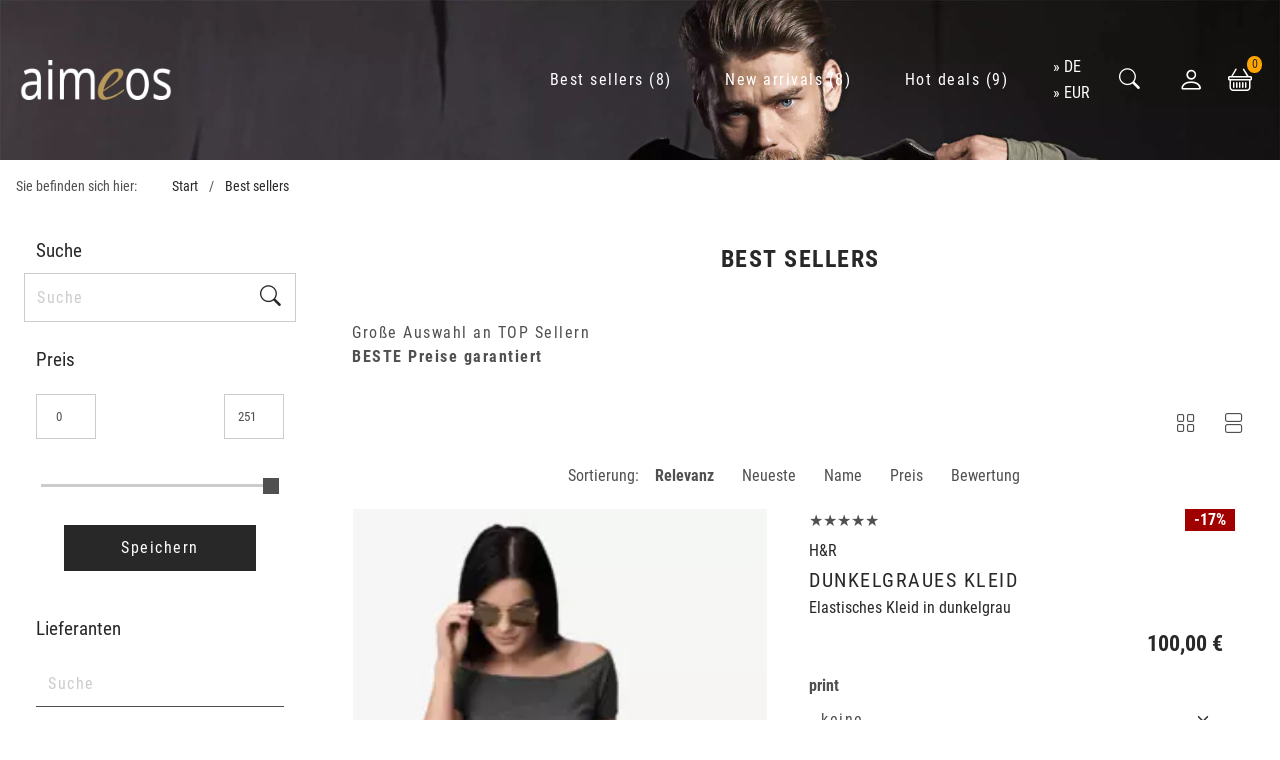

--- FILE ---
content_type: text/html; charset=UTF-8
request_url: https://laravel.demo.aimeos.org/shop/best-sellers~2?f_sort=relevance&l_type=list&locale=de&currency=EUR
body_size: 69145
content:
<!DOCTYPE html>
<html class="no-js" lang="en" dir="ltr">
	<head>
		<meta charset="utf-8">
		<meta http-equiv="X-UA-Compatible" content="IE=edge">
		<meta name="viewport" content="width=device-width, initial-scale=1">
		<meta name="csrf-token" content="gUuRktvkKHvcQgAn9JZ1zXs65sgZVvhXK4p8MnCi">

					<meta http-equiv="Content-Security-Policy" content="base-uri 'self'; default-src 'self' 'nonce-RdkHeEPZ7sMLDny81t0hoA=='; style-src &#039;unsafe-inline&#039; &#039;self&#039;; img-src &#039;self&#039; data: https://aimeos.org; frame-src https://www.youtube.com https://player.vimeo.com">
		
					<link type="text/css" rel="stylesheet" href="https://laravel.demo.aimeos.org/vendor/shop/themes/default/app.css?v=1">
				<link type="text/css" rel="stylesheet" href="https://laravel.demo.aimeos.org/vendor/shop/themes/default/aimeos.css?v=1">

			<link rel="stylesheet" href="https://laravel.demo.aimeos.org/vendor/shop/themes/default/locale-select.css?v=1">
<script defer src="https://laravel.demo.aimeos.org/vendor/shop/themes/default/locale-select.js?v=1"></script>
	<link rel="stylesheet" href="https://laravel.demo.aimeos.org/vendor/shop/themes/default/basket-mini.css?v=1">
<script defer src="https://laravel.demo.aimeos.org/vendor/shop/themes/default/basket-mini.js?v=1"></script>

	<link rel="stylesheet" href="https://laravel.demo.aimeos.org/vendor/shop/themes/default/catalog-filter.css?v=1">
<script defer src="https://laravel.demo.aimeos.org/vendor/shop/themes/default/catalog-filter.js?v=1"></script>
	<link rel="stylesheet" href="https://laravel.demo.aimeos.org/vendor/shop/themes/default/catalog-filter.css?v=1">
<script defer src="https://laravel.demo.aimeos.org/vendor/shop/themes/default/catalog-filter.js?v=1"></script>
	<link rel="stylesheet" href="https://laravel.demo.aimeos.org/vendor/shop/themes/default/catalog-filter.css?v=1">
<script defer src="https://laravel.demo.aimeos.org/vendor/shop/themes/default/catalog-filter.js?v=1"></script>
	<link rel="stylesheet" href="https://laravel.demo.aimeos.org/vendor/shop/themes/default/catalog-session.css?v=1">
<script defer src="https://laravel.demo.aimeos.org/vendor/shop/themes/default/catalog-session.js?v=1"></script>
	<link rel="stylesheet" href="https://laravel.demo.aimeos.org/vendor/shop/themes/default/catalog-stage.css?v=1">
<script defer src="https://laravel.demo.aimeos.org/vendor/shop/themes/default/catalog-stage.js?v=1"></script>
	
<title>Best sellers | Default</title>


<link rel="canonical" href="https://laravel.demo.aimeos.org/shop/best-sellers~2?l_type=list&locale=de&currency=EUR">


<meta name="description" content="Meta descriptions are important because they are shown in the search engine result page">


<meta name="robots" content="noindex">




<meta name="application-name" content="Aimeos">


<link rel="stylesheet" href="https://laravel.demo.aimeos.org/vendor/shop/themes/default/catalog-lists.css?v=1">
<script defer src="https://laravel.demo.aimeos.org/vendor/shop/themes/default/catalog-lists.js?v=1"></script>

<script class="items-stock" nonce="RdkHeEPZ7sMLDny81t0hoA==" defer src="/shop/stock?st_pid%5B0%5D=3&st_pid%5B1%5D=3&st_pid%5B2%5D=5&st_pid%5B3%5D=6&st_pid%5B4%5D=9&st_pid%5B5%5D=10&st_pid%5B6%5D=11&st_pid%5B7%5D=12&st_pid%5B8%5D=13&st_pid%5B9%5D=14&st_pid%5B10%5D=15&locale=de&currency=EUR"></script>

		<style nonce="RdkHeEPZ7sMLDny81t0hoA==">
			:root {
							}
		</style>

		<link rel="icon" href="https://laravel.demo.aimeos.org/aimeos/../vendor/shop/themes/default/assets/icon.png">

		<link rel="preload" href="https://laravel.demo.aimeos.org/vendor/shop/themes/default/assets/roboto-condensed-v19-latin-regular.woff2" as="font" type="font/woff2" crossorigin>
		<link rel="preload" href="https://laravel.demo.aimeos.org/vendor/shop/themes/default/assets/roboto-condensed-v19-latin-700.woff2" as="font" type="font/woff2" crossorigin>
		<link rel="preload" href="https://laravel.demo.aimeos.org/vendor/shop/themes/default/assets/bootstrap-icons.woff2" as="font" type="font/woff2" crossorigin>
	</head>
	<body class="page-catalog-tree">
		<nav class="navbar navbar-expand-md navbar-top">
			<a class="navbar-brand" href="/" title="To the home page">
				<img src="https://laravel.demo.aimeos.org/aimeos/../vendor/shop/themes/default/assets/logo.png" height="40" alt="To the home page">
			</a>

			<button class="navbar-toggler" type="button" data-bs-toggle="collapse" data-bs-target="#navbar-top" aria-controls="navbar-top" aria-expanded="false" aria-label="Toggle navigation">
				<span class="navbar-toggler-icon"></span>
			</button>
			<div class="collapse navbar-collapse" id="navbar-top">
					<div class="section aimeos catalog-filter" data-jsonurl="https://laravel.demo.aimeos.org/jsonapi?locale=de%C2%A4cy%3Dhttps%3A%2F%2Fwww.google.com%2Fmi%2F">

<nav class="container-xxl">
<form method="GET" action="/shop/best-sellers~2?locale=de%C2%A4cy%3Dhttps%3A%2F%2Fwww.google.com%2Fmi%2F">

<input type="hidden" name="f_sort" value="-ctime">


<div class="section catalog-filter-tree catalog-filter-count"
aria-label="Produktkategorien"
data-counturl="/shop/count?count=tree&f_name=best-sellers&f_catid=2&locale=de%C2%A4cy%3Dhttps%3A%2F%2Fwww.google.com%2Fmi%2F">

<div class="aimeos-overlay-offscreen"></div>
<a class="menu" href="#" title="Kategorien"><span class="icon"></span></a>
<div class="zeynep list-container level-0 catcode-home megamenu">

<div class="row header">
<div class="col-2"></div>
<div class="col-8 name">Kategorien</div>
<div class="col-2 close" data-submenu-close="1"></div>
</div>


<div class="list-container level-1">


<div class="cat-item catid-2 withchild active catcode-demo-best "
data-id="2">

<div class="item-links row">
<a class="col-10 cat-link name  active"
href="/shop/best-sellers~2?locale=de%C2%A4cy%3Dhttps%3A%2F%2Fwww.google.com%2Fmi%2F">
<div class="media-list">
</div>
<span class="cat-name">Best sellers</span>
</a>
<div class="col-2 next" data-submenu="2"
title="Untermenü öffnen">
</div>
</div>


<div id="2" class="submenu  active opened withchild"
aria-current="page"data-id="2">

<div class="row header">
<div class="col-2 back" data-submenu-close="2"></div>
<div class="col-8 name">Best sellers</div>
<div class="col-2 close"></div>
</div>

<div class="list-container level-2">


<div class="cat-item catid-3 withchild catcode-demo-best-women "
data-id="3">

<div class="item-links row">
<a class="col-10 cat-link name "
href="/shop/women~3?locale=de%C2%A4cy%3Dhttps%3A%2F%2Fwww.google.com%2Fmi%2F">
<div class="media-list">
</div>
<span class="cat-name">Women</span>
</a>
<div class="col-2 next" data-submenu="3"
title="Untermenü öffnen">
</div>
</div>


<div id="3" class="submenu  withchild"
data-id="3">

<div class="row header">
<div class="col-2 back" data-submenu-close="3"></div>
<div class="col-8 name">Women</div>
<div class="col-2 close"></div>
</div>

<div class="list-container level-3">


<div class="cat-item catid-4 nochild catcode-demo-best-women-shirt "
data-id="4">

<div class="item-links row">
<a class="col-10 cat-link name "
href="/shop/shirts~4?locale=de%C2%A4cy%3Dhttps%3A%2F%2Fwww.google.com%2Fmi%2F">
<div class="media-list">
</div>
<span class="cat-name">Shirts</span>
</a>
<div class="col-2"></div>
</div>


</div>

<div class="cat-item catid-5 nochild catcode-demo-best-women-dress "
data-id="5">

<div class="item-links row">
<a class="col-10 cat-link name "
href="/shop/dresses~5?locale=de%C2%A4cy%3Dhttps%3A%2F%2Fwww.google.com%2Fmi%2F">
<div class="media-list">
</div>
<span class="cat-name">Dresses</span>
</a>
<div class="col-2"></div>
</div>


</div>

<div class="cat-item catid-6 nochild catcode-demo-best-women-top "
data-id="6">

<div class="item-links row">
<a class="col-10 cat-link name "
href="/shop/tops~6?locale=de%C2%A4cy%3Dhttps%3A%2F%2Fwww.google.com%2Fmi%2F">
<div class="media-list">
</div>
<span class="cat-name">Tops</span>
</a>
<div class="col-2"></div>
</div>


</div>
</div>


</div>


</div>

<div class="cat-item catid-7 withchild catcode-demo-best-men "
data-id="7">

<div class="item-links row">
<a class="col-10 cat-link name "
href="/shop/men~7?locale=de%C2%A4cy%3Dhttps%3A%2F%2Fwww.google.com%2Fmi%2F">
<div class="media-list">
</div>
<span class="cat-name">Men</span>
</a>
<div class="col-2 next" data-submenu="7"
title="Untermenü öffnen">
</div>
</div>


<div id="7" class="submenu  withchild"
data-id="7">

<div class="row header">
<div class="col-2 back" data-submenu-close="7"></div>
<div class="col-8 name">Men</div>
<div class="col-2 close"></div>
</div>

<div class="list-container level-3">


<div class="cat-item catid-8 nochild catcode-demo-best-men-tshirt "
data-id="8">

<div class="item-links row">
<a class="col-10 cat-link name "
href="/shop/t-shirts~8?locale=de%C2%A4cy%3Dhttps%3A%2F%2Fwww.google.com%2Fmi%2F">
<div class="media-list">
</div>
<span class="cat-name">T-Shirts</span>
</a>
<div class="col-2"></div>
</div>


</div>

<div class="cat-item catid-9 nochild catcode-demo-best-men-muscle "
data-id="9">

<div class="item-links row">
<a class="col-10 cat-link name "
href="/shop/muscle-shirts~9?locale=de%C2%A4cy%3Dhttps%3A%2F%2Fwww.google.com%2Fmi%2F">
<div class="media-list">
</div>
<span class="cat-name">Muscle shirts</span>
</a>
<div class="col-2"></div>
</div>


</div>
</div>


</div>


</div>

<div class="cat-item catid-10 withchild catcode-demo-best-misc "
data-id="10">

<div class="item-links row">
<a class="col-10 cat-link name "
href="/shop/misc~10?locale=de%C2%A4cy%3Dhttps%3A%2F%2Fwww.google.com%2Fmi%2F">
<div class="media-list">
</div>
<span class="cat-name">Misc</span>
</a>
<div class="col-2 next" data-submenu="10"
title="Untermenü öffnen">
</div>
</div>


<div id="10" class="submenu  withchild"
data-id="10">

<div class="row header">
<div class="col-2 back" data-submenu-close="10"></div>
<div class="col-8 name">Misc</div>
<div class="col-2 close"></div>
</div>

<div class="list-container level-3">


<div class="cat-item catid-11 nochild catcode-demo-best-misc-event "
data-id="11">

<div class="item-links row">
<a class="col-10 cat-link name "
href="/shop/events~11?locale=de%C2%A4cy%3Dhttps%3A%2F%2Fwww.google.com%2Fmi%2F">
<div class="media-list">
</div>
<span class="cat-name">Events</span>
</a>
<div class="col-2"></div>
</div>


</div>

<div class="cat-item catid-12 nochild catcode-demo-best-misc-voucher "
data-id="12">

<div class="item-links row">
<a class="col-10 cat-link name "
href="/shop/vouchers~12?locale=de%C2%A4cy%3Dhttps%3A%2F%2Fwww.google.com%2Fmi%2F">
<div class="media-list">
</div>
<span class="cat-name">Vouchers</span>
</a>
<div class="col-2"></div>
</div>


</div>
</div>


</div>


</div>
</div>


<a class="cat-img  active"
title="[]"
href="/shop/best-sellers~2?locale=de%C2%A4cy%3Dhttps%3A%2F%2Fwww.google.com%2Fmi%2F">

<img class="img-menu" loading="lazy"
src="https://aimeos.org/media/default/product_01_A-low.webp"
srcset="https://aimeos.org/media/default/product_01_A-low.webp 240w, https://aimeos.org/media/default/product_01_A-med.webp 720w, https://aimeos.org/media/default/product_01_A-big.webp 1350w"
sizes="(min-width: 260px) 240px, 100vw"
alt="Demo: Best seller menu"
>

</a>


</div>


</div>

<div class="cat-item catid-13 nochild catcode-demo-new "
data-id="13">

<div class="item-links row">
<a class="col-10 cat-link name "
href="/shop/new-arrivals~13?locale=de%C2%A4cy%3Dhttps%3A%2F%2Fwww.google.com%2Fmi%2F">
<div class="media-list">
</div>
<span class="cat-name">New arrivals</span>
</a>
<div class="col-2"></div>
</div>


</div>

<div class="cat-item catid-14 nochild catcode-demo-deals "
data-id="14">

<div class="item-links row">
<a class="col-10 cat-link name "
href="/shop/hot-deals~14?locale=de%C2%A4cy%3Dhttps%3A%2F%2Fwww.google.com%2Fmi%2F">
<div class="media-list">
</div>
<span class="cat-name">Hot deals</span>
</a>
<div class="col-2"></div>
</div>


</div>
</div>
</div>
</div>


</form>
</nav>

</div>
			</div>

				<div class="section aimeos locale-select" data-jsonurl="https://laravel.demo.aimeos.org/jsonapi?locale=de&currency=EUR">

<div class="locale-select-language">
<h2 class="header">Wählen Sie eine Sprache</h2>

<ul class="select-menu">
<li class="select-dropdown select-current"><a href="#">de</a>
<ul class="select-dropdown">

<li class="select-item ">
<a href="/shop/best-sellers~2?f_sort=relevance&l_type=list&locale=en&currency=USD"
title="en">
Englisch</a>
</li>
<li class="select-item active">
<a href="/shop/best-sellers~2?f_sort=relevance&l_type=list&locale=de&currency=EUR"
title="de">
Deutsch</a>
</li>

</ul>
</li>
</ul>

</div>
<div class="locale-select-currency">
<h2 class="header">Wählen Sie eine Währung</h2>

<ul class="select-menu">
<li class="select-dropdown select-current"><a href="#">EUR</a>
<ul class="select-dropdown">

<li class="select-item active">
<a href="/shop/best-sellers~2?f_sort=relevance&l_type=list&locale=de&currency=EUR"
title="EUR">
€</a>
</li>

</ul>
</li>
</ul>

</div>

</div>
				<div class="section aimeos catalog-filter" data-jsonurl="https://laravel.demo.aimeos.org/jsonapi?locale=de%C2%A4cy%3Dhttps%3A%2F%2Fwww.google.com%2Fmi%2F">

<nav class="container-xxl">
<form method="GET" action="/shop/best-sellers~2?locale=de%C2%A4cy%3Dhttps%3A%2F%2Fwww.google.com%2Fmi%2F">

<input type="hidden" name="f_sort" value="-ctime">

<div class="section catalog-filter-search" aria-label="Produktsuche">

<div class="header-name">Suche</div>
<div class="search-lists">
<div class="input-group">
<input class="form-control value" autocomplete="off"
name="f_search"
title="Suche"
placeholder="Suche"
value=""
data-url="/shop/suggest?f_search=_term_&locale=de%C2%A4cy%3Dhttps%3A%2F%2Fwww.google.com%2Fmi%2F"
data-hint="Bitte geben Sie mindestens drei Zeichen ein"
><!--
--><button class="btn reset" type="reset" title="Löschen"><span class="symbol"></span></button><!--
--><button class="btn btn-search" type="submit" title="Suche"></button>
</div>
</div>
</div>

</form>
</nav>

</div>

			<ul class="navbar-nav">
													<li class="nav-item login"><a class="nav-link" href="https://laravel.demo.aimeos.org/login?locale=de&amp;currency=EUR" title="Login"><span class="name">Login</span></a></li>
							</ul>

				
<div class="section aimeos basket-mini" data-jsonurl="https://laravel.demo.aimeos.org/jsonapi?locale=de&currency=EUR">


<div class="aimeos-overlay-offscreen"></div>

<a class="basket-mini-main menu" href="#">
<span class="quantity">0</span>
<span class="value">0,00 €</span>
</a>

<div class="basket-mini-product zeynep">
<div class="header row">
<div class="col-2"></div>
<div class="col-8 name">Warenkorb</div>
<a class="col-2 close" href="#" title="Schließen"></a>
</div>

<div class="basket">
<div class="basket-header row">
<div class="col-5 name">Produkt</div>
<div class="col-2 quantity">Anz</div>
<div class="col-4 price">Preis</div>
<div class="col-1 action"></div>
</div>
<div class="basket-body">
<div class="product-item row prototype">
<div class="col-5 name"></div>
<div class="col-2 quantity"></div>
<div class="col-4 price"></div>
<div class="col-1 action"><a class="delete" href="#" title="Löschen"></a></div>
</div>
</div>
<div class="basket-footer">
<div class="delivery row">
<div class="col-7 name">
Versandkosten</div>
<div class="col-4 price">
0,00 €</div>
<div class="col-1 action"></div>
</div>
<div class="total row">
<div class="col-7 name">
Gesamt</div>
<div class="col-4 price">
0,00 €</div>
<div class="col-1 action"></div>
</div>
</div>
</div>
<div class="to-basket">
<a class="btn btn-primary" href="/shop/basket?locale=de&currency=EUR">
Warenkorb</a>
</div>
</div>
</div>
		</nav>

		<div class="content">
				<div class="section aimeos catalog-stage megamenu "
data-jsonurl="https://laravel.demo.aimeos.org/jsonapi?locale=de%C2%A4cy%3Dhttps%3A%2F%2Fwww.google.com%2Fmi%2F">

<div class="catalog-stage-image single-item">

<div class="stage-item">
<img alt=""
src="https://aimeos.org/media/default/main-banner-1-big.webp"
srcset="https://aimeos.org/media/default/main-banner-1-low.webp 480w, https://aimeos.org/media/default/main-banner-1-med.webp 960w, https://aimeos.org/media/default/main-banner-1-big.webp 1920w"
>
</div>

</div>

<div class="catalog-stage-breadcrumb container-xxl" aria-label="Brotkrumen-Navigation">

<script type="application/ld+json">
{
"@context": "https://schema.org",
"@type": "BreadcrumbList",
"itemListElement": [{"@type":"ListItem","position":1,"name":"Start","item":"https:\/\/laravel.demo.aimeos.org\/shop\/home~1?locale=de%C2%A4cy%3Dhttps%3A%2F%2Fwww.google.com%2Fmi%2F"},{"@type":"ListItem","position":2,"name":"Best sellers","item":"https:\/\/laravel.demo.aimeos.org\/shop\/best-sellers~2?locale=de%C2%A4cy%3Dhttps%3A%2F%2Fwww.google.com%2Fmi%2F"}]}
</script>

<nav class="breadcrumb">
<span class="title">Sie befinden sich hier:</span>
<ol>

<li>
<a href="/shop/home~1?f_sort=-ctime&locale=de%C2%A4cy%3Dhttps%3A%2F%2Fwww.google.com%2Fmi%2F">
Start</a>
</li>
<li>
<a href="/shop/best-sellers~2?f_sort=-ctime&locale=de%C2%A4cy%3Dhttps%3A%2F%2Fwww.google.com%2Fmi%2F">
Best sellers</a>
</li>

</ol>
</nav>
</div>

</div>
			<main>
					<div class="container-fluid">
		<div class="row">
			<aside class="col-lg-3">
				<div class="section aimeos catalog-filter" data-jsonurl="https://laravel.demo.aimeos.org/jsonapi?locale=de%C2%A4cy%3Dhttps%3A%2F%2Fwww.google.com%2Fmi%2F">

<nav class="container-xxl">
<form method="GET" action="/shop/best-sellers~2?locale=de%C2%A4cy%3Dhttps%3A%2F%2Fwww.google.com%2Fmi%2F">

<input type="hidden" name="f_sort" value="-ctime">

<div class="section catalog-filter-search" aria-label="Produktsuche">

<div class="header-name">Suche</div>
<div class="search-lists">
<div class="input-group">
<input class="form-control value" autocomplete="off"
name="f_search"
title="Suche"
placeholder="Suche"
value=""
data-url="/shop/suggest?f_search=_term_&locale=de%C2%A4cy%3Dhttps%3A%2F%2Fwww.google.com%2Fmi%2F"
data-hint="Bitte geben Sie mindestens drei Zeichen ein"
><!--
--><button class="btn reset" type="reset" title="Löschen"><span class="symbol"></span></button><!--
--><button class="btn btn-search" type="submit" title="Suche"></button>
</div>
</div>
</div>
<div class="section catalog-filter-price" aria-label="Preisfilter">
<div class="header-name">Preis</div>

<div class="price-lists">
<div class="price-input">
<input type="number" class="price-low" data-name="f_price[0]"
min="0" max="251" step="1"
value="0"
title="Niedrigster Preis">
<input type="number" class="price-high" data-name="f_price[1]"
min="0" max="251" step="1"
value="251"
title="Höchster Preis">
<input type="range" class="price-slider"
min="0" max="251" step="1"
value="251"
title="Preisbereich">
</div>
<button type="submit" class="btn btn-primary">Speichern</button>
</div>
</div>
<div class="section catalog-filter-supplier"
aria-label="Lieferantenliste"
data-counturl="/shop/count?count=supplier&f_name=best-sellers&f_catid=2&locale=de%C2%A4cy%3Dhttps%3A%2F%2Fwww.google.com%2Fmi%2F">

<div class="header-name">Lieferanten</div>

<div class="supplier-lists">

<input class="form-control search" placeholder="Suche">

<ul class="attr-list">

<li class="attr-item" data-id="4">

<input class="attr-item" type="checkbox"
id="sup-4"
name="f_supid[]"
value="4"
>

<label class="attr-name" for="sup-4">
<span class="media-list">


</span>
<span>Ballroom</span>
</label>
</li>
<li class="attr-item" data-id="2">

<input class="attr-item" type="checkbox"
id="sup-2"
name="f_supid[]"
value="2"
>

<label class="attr-name" for="sup-2">
<span class="media-list">


</span>
<span>C-Story</span>
</label>
</li>
<li class="attr-item" data-id="1">

<input class="attr-item" type="checkbox"
id="sup-1"
name="f_supid[]"
value="1"
>

<label class="attr-name" for="sup-1">
<span class="media-list">


</span>
<span>H&R</span>
</label>
</li>
<li class="attr-item" data-id="3">

<input class="attr-item" type="checkbox"
id="sup-3"
name="f_supid[]"
value="3"
>

<label class="attr-name" for="sup-3">
<span class="media-list">


</span>
<span>Sergio Blunic</span>
</label>
</li>

<li class="attr-item prototype" data-id="">
<input class="attr-item" type="checkbox" id="_supproto" value="" name="f_supid[]" disabled>
<label class="attr-name" for="_supproto"><span></span></label>
</li>

</ul>
</div>

<noscript>
<button class="filter btn btn-primary" type="submit">
Anzeigen</button>
</noscript>

</div>
<div class="section catalog-filter-attribute"
aria-label="Produktfilter"
data-counturl="/shop/count?count=attribute&f_name=best-sellers&f_catid=2&locale=de%C2%A4cy%3Dhttps%3A%2F%2Fwww.google.com%2Fmi%2F">

<div class="attr-header header-name">Filter</div>

<div class="attribute-lists">



<div class="fieldsets">


<fieldset class="attr-sets attr-interval">
<legend class="attr-type">Interval</legend>
<ul class="attr-list"><!--

--><li class="attr-item" data-id="5">

<input class="attr-item" type="checkbox"
id="attr-5"
value="5"
name="f_attrid[]"
>

<label class="attr-name" for="attr-5"><!--
--><span class="media-list"><!--


--></span>
<span>1 Monat</span><!--
--></label>
</li><!--

--><li class="attr-item" data-id="6">

<input class="attr-item" type="checkbox"
id="attr-6"
value="6"
name="f_attrid[]"
>

<label class="attr-name" for="attr-6"><!--
--><span class="media-list"><!--


--></span>
<span>1 Jahr</span><!--
--></label>
</li><!--

--></ul>
</fieldset>


</div>
</div>

<noscript>
<button class="filter btn btn-primary" type="submit">
Anzeigen</button>
</noscript>

</div>

</form>
</nav>

</div>
				<div class="section aimeos catalog-session" data-jsonurl="https://laravel.demo.aimeos.org/jsonapi?locale=de&currency=EUR">

<div class="section catalog-session-pinned">
<div class="container-xxl">
<h2 class="header pinned">
Merkliste<span class="count">0</span>
</h2>

<ul class="pinned-items">
</ul>
</div>
</div>
<div class="section catalog-session-seen">
<div class="container-xxl">
<h2 class="header">
Zuletzt angesehen<span class="count">0</span>
</h2>

<ul class="seen-items">
</ul>
</div>
</div>

</div>
			</aside>
			<div class="col-lg-9">
				<div class="section aimeos catalog-list megamenu "
data-jsonurl="https://laravel.demo.aimeos.org/jsonapi?locale=de&currency=EUR">

<div class="container-xxl">


<div class="catalog-list-head">


<h1>Best sellers</h1>

</div>



<div class="catalog-list-head">
<div class="header-text">
<p>Große Auswahl an TOP Sellern<br /><strong>BESTE Preise garantiert</strong></p></div>
</div>



<div class="catalog-list-type">
<a class="type-item type-grid" title="Kachelansicht"
href="/shop/best-sellers~2?f_sort=relevance&locale=de&currency=EUR"></a>
<a class="type-item type-list" title="Listenansicht"
href="/shop/best-sellers~2?l_type=list&f_sort=relevance&locale=de&currency=EUR"></a>
</div>





<nav class="pagination">

<div class="sort" aria-label="Sortierung">
<span>Sortierung:</span>
<ul>
<li>
<a class="option-relevance active" href="/shop/best-sellers~2?f_sort=relevance&l_type=list&locale=de&currency=EUR">
Relevanz</a>
</li>
<li>
<a class="option-ctime " href="/shop/best-sellers~2?f_sort=-ctime&l_type=list&locale=de&currency=EUR">
Neueste</a>
</li>
<li>
<a class="option-name " href="/shop/best-sellers~2?f_sort=name&l_type=list&locale=de&currency=EUR">
Name</a>
</li>
<li>
<a class="option-price " href="/shop/best-sellers~2?f_sort=price&l_type=list&locale=de&currency=EUR">
Preis</a>
</li>
<li>
<a class="option-rating " href="/shop/best-sellers~2?f_sort=-rating&l_type=list&locale=de&currency=EUR">
Bewertung</a>
</li>
</ul>
</div>


</nav>


<div class="catalog-list-items list"
data-infiniteurl=""
data-pinned="[]"><!--


--><div class="product row "
itemscope itemtype="http://schema.org/Product" data-prodid="1"
data-reqstock="1">

<div class="list-column col-6">

<div class="badges">
<span class="badge-item new">Neu</span>
<span class="badge-item sale">Sale</span>
</div>

<a class="media-list" href="/shop/dark-grey-dress/0?locale=de&currency=EUR" title="Dunkelgraues Kleid">
<noscript>
<div class="media-item" itemscope itemtype="http://schema.org/ImageObject">
<img alt="Demo: Article 1.webp"
src="https://aimeos.org/media/default/product_01_A-low.webp"
srcset="https://aimeos.org/media/default/product_01_A-low.webp 240w, https://aimeos.org/media/default/product_01_A-med.webp 720w, https://aimeos.org/media/default/product_01_A-big.webp 1350w"
alt=""
>
<meta itemprop="contentUrl" content="https://aimeos.org/media/default/product_01_A-low.webp">
</div>
</noscript>

<div class="media-item">
<img class="lazy-image"
src="[data-uri]"
sizes="(min-width: 260px) 240px, 100vw"
data-src="https://aimeos.org/media/default/product_01_A-low.webp"
data-srcset="https://aimeos.org/media/default/product_01_A-low.webp 240w, https://aimeos.org/media/default/product_01_A-med.webp 720w, https://aimeos.org/media/default/product_01_A-big.webp 1350w"
alt=""
>
<meta itemprop="contentUrl" content="https://aimeos.org/media/default/product_01_A-low.webp">
</div>
<div class="media-item">
<img class="lazy-image"
src="[data-uri]"
sizes="(min-width: 260px) 240px, 100vw"
data-src="https://aimeos.org/media/default/product_01_B-low.webp"
data-srcset="https://aimeos.org/media/default/product_01_B-low.webp 240w, https://aimeos.org/media/default/product_01_B-med.webp 720w, https://aimeos.org/media/default/product_01_B-big.webp 1350w"
alt=""
>
<meta itemprop="contentUrl" content="https://aimeos.org/media/default/product_01_B-low.webp">
</div>
</a>
</div><!--

--><div class="list-column col-6">
<div class="rating">
<span class="stars">★★★★★</span>
</div>


<a class="text-list" href="/shop/dark-grey-dress/0?locale=de&currency=EUR">
<h3 class="supplier">H&R</h3>

<h2 itemprop="name">Dunkelgraues Kleid</h2>

<div class="text-item" itemprop="description">
Elastisches Kleid in dunkelgrau<br>
</div>
</a>


<div class="offer" itemscope itemprop="offers" itemtype="http://schema.org/Offer">
<div class="section">
<div class="stock-list">
<div class="articleitem stock-actual"
data-prodid="1">
</div>
</div>
<div class="price-list">
<div class="articleitem price price-actual" data-prodid="1">

<div class="price-item default" itemscope itemprop="priceSpecification" itemtype="http://schema.org/UnitPriceSpecification">

<meta itemprop="valueAddedTaxIncluded" content="true">
<meta itemprop="priceCurrency" content="EUR">
<meta itemprop="price" content="100.00">

<span class="quantity" itemscope itemtype="http://schema.org/QuantitativeValue">
<meta itemprop="minValue" content="1">
ab 1</span>

<span class="original">
120,00 €</span>

<span class="value" itemscope itemprop="priceType" itemtype="http://schema.org/SalePrice">
100,00 €</span>

<span class="rebate">
20,00 € Rabatt</span>
<span class="rebatepercent">
-17%</span>

<span class="costs">
+ 5,00 €</span>

<span class="taxrate">
Inkl. 20,00% MwSt.</span>
</div>

</div>

</div>
</div>
</div>


<form class="basket" method="POST" action="/shop/basket?locale=de&currency=EUR">
<!-- catalog.lists.items.csrf --><input class="csrf-token" type="hidden" name="_token" value="gUuRktvkKHvcQgAn9JZ1zXs65sgZVvhXK4p8MnCi"><!-- catalog.lists.items.csrf -->


<div class="items-attribute">
<ul class="selection">


<li class="select-item print select">
<label for="select-1-print_897" class="select-name">print</label>


<div class="select-value">


<input type="hidden" value="1" name="b_prod[0][attrconfid][qty][]">
<select id="select-1-print_897" class="form-select select-list"
name="b_prod[0][attrconfid][id][]">

<option class="select-option" value="">keine</option>


<option class="select-option" value="2" data-code="demo-print-small">
Kleiner Aufdruck (+5,00€)</option>


<option class="select-option" value="3" data-code="demo-print-large">
Grosser Aufdruck (+15,00€)</option>


</select>


</div>
</li>


<li class="select-item interval select">
<label for="select-1-interval_441" class="select-name">interval</label>


<div class="select-value">


<input type="hidden" value="1" name="b_prod[0][attrconfid][qty][]">
<select id="select-1-interval_441" class="form-select select-list"
name="b_prod[0][attrconfid][id][]">

<option class="select-option" value="">keine</option>


<option class="select-option" value="6" data-code="P1Y0M0W0D">
1 Jahr</option>


<option class="select-option" value="5" data-code="P0Y1M0W0D">
1 Monat</option>


</select>


</div>
</li>


</ul>


<ul class="selection">


<li class="select-item text-demo-print-text">
<label for="select-1-text-demo-print-text_320" class="select-name">Text Aufdruck</label>


<div class="select-value">

<input id="select-1-text-demo-print-text_320" class="form-control" type="text" name="b_prod[0][attrcustid][4]">

</div>
</li>


</ul>
</div>

<div class="addbasket">
<div class="input-group">
<input type="hidden"
name="b_action"
value="add"
>
<input type="hidden"
name="b_prod[0][prodid]"
value="1"
>
<input type="number" max="2147483647"
value="1"
min="1"
step="1"
required="required" name="b_prod[0][quantity]"
title="Anzahl"
>
<button class="btn btn-primary btn-action" type="submit"
title="In den Warenkorb"
 >
</button>
<a class="btn-pin"
href="/shop/pin?pin_action=add&pin_id=1&d_name=dark-grey-dress&locale=de&currency=EUR"
data-rmurl="/shop/pin?pin_action=delete&pin_id=1&d_name=dark-grey-dress&locale=de&currency=EUR"
title="Produkt merken">
</a>
</div>
</div>

</form>

</div>
</div><!--


--><div class="product row "
itemscope itemtype="http://schema.org/Product" data-prodid="15"
data-reqstock="1">

<div class="list-column col-6">

<div class="badges">
<span class="badge-item new">Neu</span>
<span class="badge-item sale">Sale</span>
</div>

<a class="media-list" href="/shop/schwarzes-shirt-maenner/1?locale=de&currency=EUR" title="Schwarzes T-Shirt">
<noscript>
<div class="media-item" itemscope itemtype="http://schema.org/ImageObject">
<img alt="Demo: Selection article 1.webp"
src="https://aimeos.org/media/default/product_04_A-low.webp"
srcset="https://aimeos.org/media/default/product_04_A-low.webp 240w, https://aimeos.org/media/default/product_04_A-med.webp 720w, https://aimeos.org/media/default/product_04_A-big.webp 1350w"
alt=""
>
<meta itemprop="contentUrl" content="https://aimeos.org/media/default/product_04_A-low.webp">
</div>
</noscript>

<div class="media-item">
<img class="lazy-image"
src="[data-uri]"
sizes="(min-width: 260px) 240px, 100vw"
data-src="https://aimeos.org/media/default/product_04_A-low.webp"
data-srcset="https://aimeos.org/media/default/product_04_A-low.webp 240w, https://aimeos.org/media/default/product_04_A-med.webp 720w, https://aimeos.org/media/default/product_04_A-big.webp 1350w"
alt=""
>
<meta itemprop="contentUrl" content="https://aimeos.org/media/default/product_04_A-low.webp">
</div>
</a>
</div><!--

--><div class="list-column col-6">
<div class="rating">
<span class="stars">★★★★</span>
</div>


<a class="text-list" href="/shop/schwarzes-shirt-maenner/1?locale=de&currency=EUR">
<h3 class="supplier">Ballroom</h3>

<h2 itemprop="name">Schwarzes T-Shirt</h2>

<div class="text-item" itemprop="description">
Stylisches, schwarzes T-Shirt für Männer<br>
</div>
</a>


<div class="offer" itemscope itemprop="offers" itemtype="http://schema.org/Offer">
<div class="section">
<div class="stock-list">
<div class="articleitem stock-actual"
data-prodid="15">
</div>
<div class="articleitem" data-prodid="11"></div>
<div class="articleitem" data-prodid="12"></div>
<div class="articleitem" data-prodid="13"></div>
<div class="articleitem" data-prodid="14"></div>
</div>
<div class="price-list">
<div class="articleitem price price-actual" data-prodid="15">

<div class="price-item default" itemscope itemprop="priceSpecification" itemtype="http://schema.org/UnitPriceSpecification">

<meta itemprop="valueAddedTaxIncluded" content="true">
<meta itemprop="priceCurrency" content="EUR">
<meta itemprop="price" content="150.00">

<span class="quantity" itemscope itemtype="http://schema.org/QuantitativeValue">
<meta itemprop="minValue" content="1">
ab 1</span>


<span class="value" itemscope itemprop="priceType" itemtype="http://schema.org/SalePrice">
150,00 €</span>


<span class="costs">
+ 10,00 €</span>

<span class="taxrate">
Inkl. 10,00% MwSt.</span>
</div>


<div class="price-item default" itemscope itemprop="priceSpecification" itemtype="http://schema.org/UnitPriceSpecification">

<meta itemprop="valueAddedTaxIncluded" content="true">
<meta itemprop="priceCurrency" content="EUR">
<meta itemprop="price" content="135.00">

<span class="quantity" itemscope itemtype="http://schema.org/QuantitativeValue">
<meta itemprop="minValue" content="5">
ab 5</span>

<span class="original">
150,00 €</span>

<span class="value" itemscope itemprop="priceType" itemtype="http://schema.org/SalePrice">
135,00 €</span>

<span class="rebate">
15,00 € Rabatt</span>
<span class="rebatepercent">
-10%</span>

<span class="costs">
+ 10,00 €</span>

<span class="taxrate">
Inkl. 10,00% MwSt.</span>
</div>


<div class="price-item default" itemscope itemprop="priceSpecification" itemtype="http://schema.org/UnitPriceSpecification">

<meta itemprop="valueAddedTaxIncluded" content="true">
<meta itemprop="priceCurrency" content="EUR">
<meta itemprop="price" content="120.00">

<span class="quantity" itemscope itemtype="http://schema.org/QuantitativeValue">
<meta itemprop="minValue" content="10">
ab 10</span>

<span class="original">
150,00 €</span>

<span class="value" itemscope itemprop="priceType" itemtype="http://schema.org/SalePrice">
120,00 €</span>

<span class="rebate">
30,00 € Rabatt</span>
<span class="rebatepercent">
-20%</span>

<span class="costs">
+ 10,00 €</span>

<span class="taxrate">
Inkl. 10,00% MwSt.</span>
</div>

</div>

<div class="articleitem price" data-prodid="11">

<div class="price-item default" itemscope itemprop="priceSpecification" itemtype="http://schema.org/UnitPriceSpecification">

<meta itemprop="valueAddedTaxIncluded" content="true">
<meta itemprop="priceCurrency" content="EUR">
<meta itemprop="price" content="140.00">

<span class="quantity" itemscope itemtype="http://schema.org/QuantitativeValue">
<meta itemprop="minValue" content="1">
ab 1</span>


<span class="value" itemscope itemprop="priceType" itemtype="http://schema.org/SalePrice">
140,00 €</span>


<span class="costs">
+ 10,00 €</span>

<span class="taxrate">
Inkl. 10,00% MwSt.</span>
</div>

</div>
</div>
</div>
</div>


<form class="basket" method="POST" action="/shop/basket?locale=de&currency=EUR">
<!-- catalog.lists.items.csrf --><input class="csrf-token" type="hidden" name="_token" value="gUuRktvkKHvcQgAn9JZ1zXs65sgZVvhXK4p8MnCi"><!-- catalog.lists.items.csrf -->

<div class="items-selection">
<ul class="selection"
data-proddeps="{&quot;11&quot;:[11,12,13],&quot;12&quot;:[14,15,16],&quot;13&quot;:[14,12,13],&quot;14&quot;:[14,15,13]}"
data-attrdeps="{&quot;11&quot;:[11],&quot;12&quot;:[11,13],&quot;13&quot;:[11,13,14],&quot;14&quot;:[12,13,14],&quot;15&quot;:[12,14],&quot;16&quot;:[12]}">


<li class="select-item color radio">
<label class="select-name">Farbe</label>


<div class="select-value">


<ul id="select-15-color" class="select-list"
data-index="0" data-type="color">


<li class="select-entry">
<input class="select-option" type="radio"
id="option-15-14"
name="b_prod[0][attrvarid][color]"
value="14"
data-code="demo-beige"
>
<label class="select-label" for="option-15-14"><!--


-->
<span class="media-item" ><!--
--><img sizes="100vw"
alt="Demo: beige.gif" src="[data-uri]"
srcset="[data-uri] 1w"><!--
--></span>

<!--

--><span>Hell</span><!--
--></label>
</li>


<li class="select-entry">
<input class="select-option" type="radio"
id="option-15-11"
name="b_prod[0][attrvarid][color]"
value="11"
data-code="demo-blue"
>
<label class="select-label" for="option-15-11"><!--


-->
<span class="media-item" ><!--
--><img sizes="100vw"
alt="Demo: blue.gif" src="[data-uri]"
srcset="[data-uri] 1w"><!--
--></span>

<!--

--><span>Blau</span><!--
--></label>
</li>


</ul>


</div>
</li>


<li class="select-item width radio">
<label class="select-name">Weite</label>


<div class="select-value">


<ul id="select-15-width" class="select-list"
data-index="1" data-type="width">


<li class="select-entry">
<input class="select-option" type="radio"
id="option-15-12"
name="b_prod[0][attrvarid][width]"
value="12"
data-code="demo-width-32"
>
<label class="select-label" for="option-15-12"><!--


--><span>32</span><!--
--></label>
</li>


<li class="select-entry">
<input class="select-option" type="radio"
id="option-15-15"
name="b_prod[0][attrvarid][width]"
value="15"
data-code="demo-width-33"
>
<label class="select-label" for="option-15-15"><!--


--><span>33</span><!--
--></label>
</li>


</ul>


</div>
</li>


<li class="select-item length radio">
<label class="select-name">Länge</label>


<div class="select-value">


<ul id="select-15-length" class="select-list"
data-index="2" data-type="length">


<li class="select-entry">
<input class="select-option" type="radio"
id="option-15-13"
name="b_prod[0][attrvarid][length]"
value="13"
data-code="demo-length-34"
>
<label class="select-label" for="option-15-13"><!--


--><span>34</span><!--
--></label>
</li>


<li class="select-entry">
<input class="select-option" type="radio"
id="option-15-16"
name="b_prod[0][attrvarid][length]"
value="16"
data-code="demo-length-36"
>
<label class="select-label" for="option-15-16"><!--


--><span>36</span><!--
--></label>
</li>


</ul>


</div>
</li>


</ul>
</div>

<div class="items-attribute">
<ul class="selection">


</ul>


<ul class="selection">


</ul>
</div>

<div class="addbasket">
<div class="input-group">
<input type="hidden"
name="b_action"
value="add"
>
<input type="hidden"
name="b_prod[0][prodid]"
value="15"
>
<input type="number" max="2147483647"
value="1"
min="1"
step="1"
required="required" name="b_prod[0][quantity]"
title="Anzahl"
>
<button class="btn btn-primary btn-action" type="submit"
title="In den Warenkorb"
 >
</button>
<a class="btn-pin"
href="/shop/pin?pin_action=add&pin_id=15&d_name=schwarzes-shirt-maenner&locale=de&currency=EUR"
data-rmurl="/shop/pin?pin_action=delete&pin_id=15&d_name=schwarzes-shirt-maenner&locale=de&currency=EUR"
title="Produkt merken">
</a>
</div>
</div>

</form>

</div>
</div><!--


--><div class="product row "
itemscope itemtype="http://schema.org/Product" data-prodid="9"
data-reqstock="1">

<div class="list-column col-6">

<div class="badges">
<span class="badge-item new">Neu</span>
<span class="badge-item sale">Sale</span>
</div>

<a class="media-list" href="/shop/shirt-muetze/2?locale=de&currency=EUR" title="Shirt & Mütze">
<noscript>
<div class="media-item" itemscope itemtype="http://schema.org/ImageObject">
<img alt="Demo: Article 1.webp"
src="https://aimeos.org/media/default/product_08_A-low.webp"
srcset="https://aimeos.org/media/default/product_08_A-low.webp 240w, https://aimeos.org/media/default/product_08_A-med.webp 720w, https://aimeos.org/media/default/product_08_A-big.webp 1350w"
alt=""
>
<meta itemprop="contentUrl" content="https://aimeos.org/media/default/product_08_A-low.webp">
</div>
</noscript>

<div class="media-item">
<img class="lazy-image"
src="[data-uri]"
sizes="(min-width: 260px) 240px, 100vw"
data-src="https://aimeos.org/media/default/product_08_A-low.webp"
data-srcset="https://aimeos.org/media/default/product_08_A-low.webp 240w, https://aimeos.org/media/default/product_08_A-med.webp 720w, https://aimeos.org/media/default/product_08_A-big.webp 1350w"
alt=""
>
<meta itemprop="contentUrl" content="https://aimeos.org/media/default/product_08_A-low.webp">
</div>
<div class="media-item">
<img class="lazy-image"
src="[data-uri]"
sizes="(min-width: 260px) 240px, 100vw"
data-src="https://aimeos.org/media/default/product_08_B-low.webp"
data-srcset="https://aimeos.org/media/default/product_08_B-low.webp 240w, https://aimeos.org/media/default/product_08_B-med.webp 720w, https://aimeos.org/media/default/product_08_B-big.webp 1350w"
alt=""
>
<meta itemprop="contentUrl" content="https://aimeos.org/media/default/product_08_B-low.webp">
</div>
</a>
</div><!--

--><div class="list-column col-6">
<div class="rating">
<span class="stars">★★★★</span>
</div>


<a class="text-list" href="/shop/shirt-muetze/2?locale=de&currency=EUR">
<h3 class="supplier">Sergio Blunic</h3>

<h2 itemprop="name">Shirt & Mütze</h2>

<div class="text-item" itemprop="description">
Coole Kombination aus T-Shirt und Mütze<br>
</div>
</a>


<div class="offer" itemscope itemprop="offers" itemtype="http://schema.org/Offer">
<div class="section">
<div class="stock-list">
<div class="articleitem stock-actual"
data-prodid="9">
</div>
<div class="articleitem" data-prodid="3"></div>
<div class="articleitem" data-prodid="8"></div>
</div>
<div class="price-list">
<div class="articleitem price price-actual" data-prodid="9">

<div class="price-item default" itemscope itemprop="priceSpecification" itemtype="http://schema.org/UnitPriceSpecification">

<meta itemprop="valueAddedTaxIncluded" content="true">
<meta itemprop="priceCurrency" content="EUR">
<meta itemprop="price" content="250.00">

<span class="quantity" itemscope itemtype="http://schema.org/QuantitativeValue">
<meta itemprop="minValue" content="1">
ab 1</span>


<span class="value" itemscope itemprop="priceType" itemtype="http://schema.org/SalePrice">
250,00 €</span>


<span class="costs">
+ 10,00 €</span>

<span class="taxrate">
Inkl. 10,00% MwSt.</span>
</div>


<div class="price-item default" itemscope itemprop="priceSpecification" itemtype="http://schema.org/UnitPriceSpecification">

<meta itemprop="valueAddedTaxIncluded" content="true">
<meta itemprop="priceCurrency" content="EUR">
<meta itemprop="price" content="235.00">

<span class="quantity" itemscope itemtype="http://schema.org/QuantitativeValue">
<meta itemprop="minValue" content="5">
ab 5</span>

<span class="original">
250,00 €</span>

<span class="value" itemscope itemprop="priceType" itemtype="http://schema.org/SalePrice">
235,00 €</span>

<span class="rebate">
15,00 € Rabatt</span>
<span class="rebatepercent">
-6%</span>

<span class="costs">
+ 10,00 €</span>

<span class="taxrate">
Inkl. 10,00% MwSt.</span>
</div>


<div class="price-item default" itemscope itemprop="priceSpecification" itemtype="http://schema.org/UnitPriceSpecification">

<meta itemprop="valueAddedTaxIncluded" content="true">
<meta itemprop="priceCurrency" content="EUR">
<meta itemprop="price" content="220.00">

<span class="quantity" itemscope itemtype="http://schema.org/QuantitativeValue">
<meta itemprop="minValue" content="10">
ab 10</span>

<span class="original">
250,00 €</span>

<span class="value" itemscope itemprop="priceType" itemtype="http://schema.org/SalePrice">
220,00 €</span>

<span class="rebate">
30,00 € Rabatt</span>
<span class="rebatepercent">
-12%</span>

<span class="costs">
+ 10,00 €</span>

<span class="taxrate">
Inkl. 10,00% MwSt.</span>
</div>

</div>

</div>
</div>
</div>


<form class="basket" method="POST" action="/shop/basket?locale=de&currency=EUR">
<!-- catalog.lists.items.csrf --><input class="csrf-token" type="hidden" name="_token" value="gUuRktvkKHvcQgAn9JZ1zXs65sgZVvhXK4p8MnCi"><!-- catalog.lists.items.csrf -->


<div class="items-attribute">
<ul class="selection">


<li class="select-item sticker select">
<label for="select-9-sticker_257" class="select-name">sticker</label>


<div class="select-value">


<input type="hidden" value="1" name="b_prod[0][attrconfid][qty][]">
<select id="select-9-sticker_257" class="form-select select-list"
name="b_prod[0][attrconfid][id][]">

<option class="select-option" value="">keine</option>


<option class="select-option" value="9" data-code="demo-sticker-small">
Kleines Etikett (+2,50€)</option>


<option class="select-option" value="10" data-code="demo-sticker-large">
Großes Etikett (+5,00€)</option>


</select>


</div>
</li>


</ul>


<ul class="selection">


</ul>
</div>

<div class="addbasket">
<div class="input-group">
<input type="hidden"
name="b_action"
value="add"
>
<input type="hidden"
name="b_prod[0][prodid]"
value="9"
>
<input type="number" max="2147483647"
value="1"
min="1"
step="1"
required="required" name="b_prod[0][quantity]"
title="Anzahl"
>
<button class="btn btn-primary btn-action" type="submit"
title="In den Warenkorb"
 >
</button>
<a class="btn-pin"
href="/shop/pin?pin_action=add&pin_id=9&d_name=shirt-muetze&locale=de&currency=EUR"
data-rmurl="/shop/pin?pin_action=delete&pin_id=9&d_name=shirt-muetze&locale=de&currency=EUR"
title="Produkt merken">
</a>
</div>
</div>

</form>

</div>
</div><!--


--><div class="product row "
itemscope itemtype="http://schema.org/Product" data-prodid="10"
data-reqstock="1">

<div class="list-column col-6">

<div class="badges">
<span class="badge-item new">Neu</span>
<span class="badge-item sale">Sale</span>
</div>

<a class="media-list" href="/shop/shirts-fuer-frauen/3?locale=de&currency=EUR" title="Shirts für Frauen">
<noscript>
<div class="media-item" itemscope itemtype="http://schema.org/ImageObject">
<img alt="Demo: Article 1.webp"
src="https://aimeos.org/media/default/product_05_A-low.webp"
srcset="https://aimeos.org/media/default/product_05_A-low.webp 240w, https://aimeos.org/media/default/product_05_A-med.webp 720w, https://aimeos.org/media/default/product_05_A-big.webp 1350w"
alt=""
>
<meta itemprop="contentUrl" content="https://aimeos.org/media/default/product_05_A-low.webp">
</div>
</noscript>

<div class="media-item">
<img class="lazy-image"
src="[data-uri]"
sizes="(min-width: 260px) 240px, 100vw"
data-src="https://aimeos.org/media/default/product_05_A-low.webp"
data-srcset="https://aimeos.org/media/default/product_05_A-low.webp 240w, https://aimeos.org/media/default/product_05_A-med.webp 720w, https://aimeos.org/media/default/product_05_A-big.webp 1350w"
alt=""
>
<meta itemprop="contentUrl" content="https://aimeos.org/media/default/product_05_A-low.webp">
</div>
<div class="media-item">
<img class="lazy-image"
src="[data-uri]"
sizes="(min-width: 260px) 240px, 100vw"
data-src="https://aimeos.org/media/default/product_07_A-low.webp"
data-srcset="https://aimeos.org/media/default/product_07_A-low.webp 240w, https://aimeos.org/media/default/product_07_A-med.webp 720w, https://aimeos.org/media/default/product_07_A-big.webp 1350w"
alt=""
>
<meta itemprop="contentUrl" content="https://aimeos.org/media/default/product_07_A-low.webp">
</div>
</a>
</div><!--

--><div class="list-column col-6">
<div class="rating">
<span class="stars">★★★★</span>
</div>


<a class="text-list" href="/shop/shirts-fuer-frauen/3?locale=de&currency=EUR">

<h2 itemprop="name">Shirts für Frauen</h2>

<div class="text-item" itemprop="description">
Alle Shirts für Frauen<br>
</div>
</a>


<div class="offer" itemscope itemprop="offers" itemtype="http://schema.org/Offer">
<div class="section">
<div class="stock-list">
<div class="articleitem "
data-prodid="10">
</div>
<div class="articleitem" data-prodid="3"></div>
<div class="articleitem" data-prodid="5"></div>
<div class="articleitem" data-prodid="6"></div>
<div class="articleitem" data-prodid="9"></div>
</div>
<div class="price-list">
<div class="articleitem price price-actual" data-prodid="10">

<div class="price-item default" itemscope itemprop="priceSpecification" itemtype="http://schema.org/UnitPriceSpecification">

<meta itemprop="valueAddedTaxIncluded" content="true">
<meta itemprop="priceCurrency" content="EUR">
<meta itemprop="price" content="49.00">

<span class="quantity" itemscope itemtype="http://schema.org/QuantitativeValue">
<meta itemprop="minValue" content="1">
ab 1</span>


<span class="value" itemscope itemprop="priceType" itemtype="http://schema.org/SalePrice">
49,00 €</span>



<span class="taxrate">
Inkl. 10,00% MwSt.</span>
</div>

</div>

</div>
</div>
</div>


<form class="basket" method="POST" action="/shop/basket?locale=de&currency=EUR">
<!-- catalog.lists.items.csrf --><input class="csrf-token" type="hidden" name="_token" value="gUuRktvkKHvcQgAn9JZ1zXs65sgZVvhXK4p8MnCi"><!-- catalog.lists.items.csrf -->


<div class="items-attribute">
<ul class="selection">


</ul>


<ul class="selection">


</ul>
</div>

<div class="addbasket">
<div class="input-group">
<input type="hidden"
name="b_action"
value="add"
>
<input type="hidden"
name="b_prod[0][prodid]"
value="10"
>
<input type="number" max="2147483647"
value="1"
min="1"
step="1"
required="required" name="b_prod[0][quantity]"
title="Anzahl"
>
<button class="btn btn-primary btn-action" type="submit"
title="In den Warenkorb"
 >
</button>
<a class="btn-pin"
href="/shop/pin?pin_action=add&pin_id=10&d_name=shirts-fuer-frauen&locale=de&currency=EUR"
data-rmurl="/shop/pin?pin_action=delete&pin_id=10&d_name=shirts-fuer-frauen&locale=de&currency=EUR"
title="Produkt merken">
</a>
</div>
</div>

</form>

</div>
</div><!--


--><div class="product row "
itemscope itemtype="http://schema.org/Product" data-prodid="2"
data-reqstock="1">

<div class="list-column col-6">

<div class="badges">
<span class="badge-item new">Neu</span>
<span class="badge-item sale">Sale</span>
</div>

<a class="media-list" href="/shop/red-t-shirt/4?locale=de&currency=EUR" title="Rotes T-Shirt">
<noscript>
<div class="media-item" itemscope itemtype="http://schema.org/ImageObject">
<img alt="Demo: Article 1.webp"
src="https://aimeos.org/media/default/product_02_A-low.webp"
srcset="https://aimeos.org/media/default/product_02_A-low.webp 240w, https://aimeos.org/media/default/product_02_A-med.webp 720w, https://aimeos.org/media/default/product_02_A-big.webp 1350w"
alt=""
>
<meta itemprop="contentUrl" content="https://aimeos.org/media/default/product_02_A-low.webp">
</div>
</noscript>

<div class="media-item">
<img class="lazy-image"
src="[data-uri]"
sizes="(min-width: 260px) 240px, 100vw"
data-src="https://aimeos.org/media/default/product_02_A-low.webp"
data-srcset="https://aimeos.org/media/default/product_02_A-low.webp 240w, https://aimeos.org/media/default/product_02_A-med.webp 720w, https://aimeos.org/media/default/product_02_A-big.webp 1350w"
alt=""
>
<meta itemprop="contentUrl" content="https://aimeos.org/media/default/product_02_A-low.webp">
</div>
<div class="media-item">
<img class="lazy-image"
src="[data-uri]"
sizes="(min-width: 260px) 240px, 100vw"
data-src="https://aimeos.org/media/default/product_02_B-low.webp"
data-srcset="https://aimeos.org/media/default/product_02_B-low.webp 240w, https://aimeos.org/media/default/product_02_B-med.webp 720w, https://aimeos.org/media/default/product_02_B-big.webp 1350w"
alt=""
>
<meta itemprop="contentUrl" content="https://aimeos.org/media/default/product_02_B-low.webp">
</div>
</a>
</div><!--

--><div class="list-column col-6">
<div class="rating">
<span class="stars">★★★★★</span>
</div>


<a class="text-list" href="/shop/red-t-shirt/4?locale=de&currency=EUR">
<h3 class="supplier">H&R</h3>

<h2 itemprop="name">Rotes T-Shirt</h2>

<div class="text-item" itemprop="description">
Basic Shirt für Männer in rot<br>
</div>
</a>


<div class="offer" itemscope itemprop="offers" itemtype="http://schema.org/Offer">
<div class="section">
<div class="stock-list">
<div class="articleitem stock-actual"
data-prodid="2">
</div>
</div>
<div class="price-list">
<div class="articleitem price price-actual" data-prodid="2">

<div class="price-item default" itemscope itemprop="priceSpecification" itemtype="http://schema.org/UnitPriceSpecification">

<meta itemprop="valueAddedTaxIncluded" content="true">
<meta itemprop="priceCurrency" content="EUR">
<meta itemprop="price" content="49.00">

<span class="quantity" itemscope itemtype="http://schema.org/QuantitativeValue">
<meta itemprop="minValue" content="1">
ab 1</span>


<span class="value" itemscope itemprop="priceType" itemtype="http://schema.org/SalePrice">
49,00 €</span>



<span class="taxrate">
Inkl. 20,00% MwSt.</span>
</div>

</div>

</div>
</div>
</div>


<form class="basket" method="POST" action="/shop/basket?locale=de&currency=EUR">
<!-- catalog.lists.items.csrf --><input class="csrf-token" type="hidden" name="_token" value="gUuRktvkKHvcQgAn9JZ1zXs65sgZVvhXK4p8MnCi"><!-- catalog.lists.items.csrf -->


<div class="items-attribute">
<ul class="selection">


</ul>


<ul class="selection">


</ul>
</div>

<div class="addbasket">
<div class="input-group">
<input type="hidden"
name="b_action"
value="add"
>
<input type="hidden"
name="b_prod[0][prodid]"
value="2"
>
<input type="number" max="2147483647"
value="1"
min="1"
step="1"
required="required" name="b_prod[0][quantity]"
title="Anzahl"
>
<button class="btn btn-primary btn-action" type="submit"
title="In den Warenkorb"
 >
</button>
<a class="btn-pin"
href="/shop/pin?pin_action=add&pin_id=2&d_name=red-t-shirt&locale=de&currency=EUR"
data-rmurl="/shop/pin?pin_action=delete&pin_id=2&d_name=red-t-shirt&locale=de&currency=EUR"
title="Produkt merken">
</a>
</div>
</div>

</form>

</div>
</div><!--


--><div class="product row "
itemscope itemtype="http://schema.org/Product" data-prodid="3"
data-reqstock="1">

<div class="list-column col-6">

<div class="badges">
<span class="badge-item new">Neu</span>
<span class="badge-item sale">Sale</span>
</div>

<a class="media-list" href="/shop/black-shirt-frauen/5?locale=de&currency=EUR" title="Schwarzes Shirt">
<noscript>
<div class="media-item" itemscope itemtype="http://schema.org/ImageObject">
<img alt="Demo: Article 1.webp"
src="https://aimeos.org/media/default/product_05_A-low.webp"
srcset="https://aimeos.org/media/default/product_05_A-low.webp 240w, https://aimeos.org/media/default/product_05_A-med.webp 720w, https://aimeos.org/media/default/product_05_A-big.webp 1350w"
alt=""
>
<meta itemprop="contentUrl" content="https://aimeos.org/media/default/product_05_A-low.webp">
</div>
</noscript>

<div class="media-item">
<img class="lazy-image"
src="[data-uri]"
sizes="(min-width: 260px) 240px, 100vw"
data-src="https://aimeos.org/media/default/product_05_A-low.webp"
data-srcset="https://aimeos.org/media/default/product_05_A-low.webp 240w, https://aimeos.org/media/default/product_05_A-med.webp 720w, https://aimeos.org/media/default/product_05_A-big.webp 1350w"
alt=""
>
<meta itemprop="contentUrl" content="https://aimeos.org/media/default/product_05_A-low.webp">
</div>
<div class="media-item">
<img class="lazy-image"
src="[data-uri]"
sizes="(min-width: 260px) 240px, 100vw"
data-src="https://aimeos.org/media/default/product_05_B-low.webp"
data-srcset="https://aimeos.org/media/default/product_05_B-low.webp 240w, https://aimeos.org/media/default/product_05_B-med.webp 720w, https://aimeos.org/media/default/product_05_B-big.webp 1350w"
alt=""
>
<meta itemprop="contentUrl" content="https://aimeos.org/media/default/product_05_B-low.webp">
</div>
</a>
</div><!--

--><div class="list-column col-6">
<div class="rating">
<span class="stars">★★★★★</span>
</div>


<a class="text-list" href="/shop/black-shirt-frauen/5?locale=de&currency=EUR">
<h3 class="supplier">Ballroom</h3>

<h2 itemprop="name">Schwarzes Shirt</h2>

<div class="text-item" itemprop="description">
Schwarzes Basic-Shirt für Frauen<br>
</div>
</a>


<div class="offer" itemscope itemprop="offers" itemtype="http://schema.org/Offer">
<div class="section">
<div class="stock-list">
<div class="articleitem stock-actual"
data-prodid="3">
</div>
</div>
<div class="price-list">
<div class="articleitem price price-actual" data-prodid="3">

<div class="price-item default" itemscope itemprop="priceSpecification" itemtype="http://schema.org/UnitPriceSpecification">

<meta itemprop="valueAddedTaxIncluded" content="true">
<meta itemprop="priceCurrency" content="EUR">
<meta itemprop="price" content="69.00">

<span class="quantity" itemscope itemtype="http://schema.org/QuantitativeValue">
<meta itemprop="minValue" content="1">
ab 1</span>


<span class="value" itemscope itemprop="priceType" itemtype="http://schema.org/SalePrice">
69,00 €</span>



<span class="taxrate">
Inkl. 20,00% MwSt.</span>
</div>

</div>

</div>
</div>
</div>


<form class="basket" method="POST" action="/shop/basket?locale=de&currency=EUR">
<!-- catalog.lists.items.csrf --><input class="csrf-token" type="hidden" name="_token" value="gUuRktvkKHvcQgAn9JZ1zXs65sgZVvhXK4p8MnCi"><!-- catalog.lists.items.csrf -->


<div class="items-attribute">
<ul class="selection">


</ul>


<ul class="selection">


</ul>
</div>

<div class="addbasket">
<div class="input-group">
<input type="hidden"
name="b_action"
value="add"
>
<input type="hidden"
name="b_prod[0][prodid]"
value="3"
>
<input type="number" max="2147483647"
value="1"
min="1"
step="1"
required="required" name="b_prod[0][quantity]"
title="Anzahl"
>
<button class="btn btn-primary btn-action" type="submit"
title="In den Warenkorb"
 >
</button>
<a class="btn-pin"
href="/shop/pin?pin_action=add&pin_id=3&d_name=black-shirt-frauen&locale=de&currency=EUR"
data-rmurl="/shop/pin?pin_action=delete&pin_id=3&d_name=black-shirt-frauen&locale=de&currency=EUR"
title="Produkt merken">
</a>
</div>
</div>

</form>

</div>
</div><!--


--><div class="product row "
itemscope itemtype="http://schema.org/Product" data-prodid="5"
data-reqstock="1">

<div class="list-column col-6">

<div class="badges">
<span class="badge-item new">Neu</span>
<span class="badge-item sale">Sale</span>
</div>

<a class="media-list" href="/shop/short-sleeved-shirt/6?locale=de&currency=EUR" title="Kurzarm-Shirt">
<noscript>
<div class="media-item" itemscope itemtype="http://schema.org/ImageObject">
<img alt="Demo: Article 1.webp"
src="https://aimeos.org/media/default/product_07_A-low.webp"
srcset="https://aimeos.org/media/default/product_07_A-low.webp 240w, https://aimeos.org/media/default/product_07_A-med.webp 720w, https://aimeos.org/media/default/product_07_A-big.webp 1350w"
alt=""
>
<meta itemprop="contentUrl" content="https://aimeos.org/media/default/product_07_A-low.webp">
</div>
</noscript>

<div class="media-item">
<img class="lazy-image"
src="[data-uri]"
sizes="(min-width: 260px) 240px, 100vw"
data-src="https://aimeos.org/media/default/product_07_A-low.webp"
data-srcset="https://aimeos.org/media/default/product_07_A-low.webp 240w, https://aimeos.org/media/default/product_07_A-med.webp 720w, https://aimeos.org/media/default/product_07_A-big.webp 1350w"
alt=""
>
<meta itemprop="contentUrl" content="https://aimeos.org/media/default/product_07_A-low.webp">
</div>
<div class="media-item">
<img class="lazy-image"
src="[data-uri]"
sizes="(min-width: 260px) 240px, 100vw"
data-src="https://aimeos.org/media/default/product_07_B-low.webp"
data-srcset="https://aimeos.org/media/default/product_07_B-low.webp 240w, https://aimeos.org/media/default/product_07_B-med.webp 720w, https://aimeos.org/media/default/product_07_B-big.webp 1350w"
alt=""
>
<meta itemprop="contentUrl" content="https://aimeos.org/media/default/product_07_B-low.webp">
</div>
</a>
</div><!--

--><div class="list-column col-6">
<div class="rating">
<span class="stars">★★★★★</span>
</div>


<a class="text-list" href="/shop/short-sleeved-shirt/6?locale=de&currency=EUR">
<h3 class="supplier">C-Story</h3>

<h2 itemprop="name">Kurzarm-Shirt</h2>

<div class="text-item" itemprop="description">
Trendiges Kurzarm-Shirt in schwarz/weiß<br>
</div>
</a>


<div class="offer" itemscope itemprop="offers" itemtype="http://schema.org/Offer">
<div class="section">
<div class="stock-list">
<div class="articleitem stock-actual"
data-prodid="5">
</div>
</div>
<div class="price-list">
<div class="articleitem price price-actual" data-prodid="5">

<div class="price-item default" itemscope itemprop="priceSpecification" itemtype="http://schema.org/UnitPriceSpecification">

<meta itemprop="valueAddedTaxIncluded" content="true">
<meta itemprop="priceCurrency" content="EUR">
<meta itemprop="price" content="79.00">

<span class="quantity" itemscope itemtype="http://schema.org/QuantitativeValue">
<meta itemprop="minValue" content="1">
ab 1</span>


<span class="value" itemscope itemprop="priceType" itemtype="http://schema.org/SalePrice">
79,00 €</span>



<span class="taxrate">
Inkl. 20,00% MwSt.</span>
</div>

</div>

</div>
</div>
</div>


<form class="basket" method="POST" action="/shop/basket?locale=de&currency=EUR">
<!-- catalog.lists.items.csrf --><input class="csrf-token" type="hidden" name="_token" value="gUuRktvkKHvcQgAn9JZ1zXs65sgZVvhXK4p8MnCi"><!-- catalog.lists.items.csrf -->


<div class="items-attribute">
<ul class="selection">


</ul>


<ul class="selection">


</ul>
</div>

<div class="addbasket">
<div class="input-group">
<input type="hidden"
name="b_action"
value="add"
>
<input type="hidden"
name="b_prod[0][prodid]"
value="5"
>
<input type="number" max="2147483647"
value="1"
min="1"
step="1"
required="required" name="b_prod[0][quantity]"
title="Anzahl"
>
<button class="btn btn-primary btn-action" type="submit"
title="In den Warenkorb"
 >
</button>
<a class="btn-pin"
href="/shop/pin?pin_action=add&pin_id=5&d_name=short-sleeved-shirt&locale=de&currency=EUR"
data-rmurl="/shop/pin?pin_action=delete&pin_id=5&d_name=short-sleeved-shirt&locale=de&currency=EUR"
title="Produkt merken">
</a>
</div>
</div>

</form>

</div>
</div><!--


--><div class="product row "
itemscope itemtype="http://schema.org/Product" data-prodid="7"
data-reqstock="1">

<div class="list-column col-6">

<div class="badges">
<span class="badge-item new">Neu</span>
<span class="badge-item sale">Sale</span>
</div>

<a class="media-list" href="/shop/tank-top-in-black/7?locale=de&currency=EUR" title="Tank-Top in schwarz">
<noscript>
<div class="media-item" itemscope itemtype="http://schema.org/ImageObject">
<img alt="Demo: Article 1.webp"
src="https://aimeos.org/media/default/product_09_A-low.webp"
srcset="https://aimeos.org/media/default/product_09_A-low.webp 240w, https://aimeos.org/media/default/product_09_A-med.webp 720w, https://aimeos.org/media/default/product_09_A-big.webp 1350w"
alt=""
>
<meta itemprop="contentUrl" content="https://aimeos.org/media/default/product_09_A-low.webp">
</div>
</noscript>

<div class="media-item">
<img class="lazy-image"
src="[data-uri]"
sizes="(min-width: 260px) 240px, 100vw"
data-src="https://aimeos.org/media/default/product_09_A-low.webp"
data-srcset="https://aimeos.org/media/default/product_09_A-low.webp 240w, https://aimeos.org/media/default/product_09_A-med.webp 720w, https://aimeos.org/media/default/product_09_A-big.webp 1350w"
alt=""
>
<meta itemprop="contentUrl" content="https://aimeos.org/media/default/product_09_A-low.webp">
</div>
<div class="media-item">
<img class="lazy-image"
src="[data-uri]"
sizes="(min-width: 260px) 240px, 100vw"
data-src="https://aimeos.org/media/default/product_09_B-low.webp"
data-srcset="https://aimeos.org/media/default/product_09_B-low.webp 240w, https://aimeos.org/media/default/product_09_B-med.webp 720w, https://aimeos.org/media/default/product_09_B-big.webp 1350w"
alt=""
>
<meta itemprop="contentUrl" content="https://aimeos.org/media/default/product_09_B-low.webp">
</div>
</a>
</div><!--

--><div class="list-column col-6">
<div class="rating">
<span class="stars">★★★★★</span>
</div>


<a class="text-list" href="/shop/tank-top-in-black/7?locale=de&currency=EUR">
<h3 class="supplier">C-Story</h3>

<h2 itemprop="name">Tank-Top in schwarz</h2>

<div class="text-item" itemprop="description">
Stylishes Tank-Top für Männer<br>
</div>
</a>


<div class="offer" itemscope itemprop="offers" itemtype="http://schema.org/Offer">
<div class="section">
<div class="stock-list">
<div class="articleitem stock-actual"
data-prodid="7">
</div>
</div>
<div class="price-list">
<div class="articleitem price price-actual" data-prodid="7">

<div class="price-item default" itemscope itemprop="priceSpecification" itemtype="http://schema.org/UnitPriceSpecification">

<meta itemprop="valueAddedTaxIncluded" content="true">
<meta itemprop="priceCurrency" content="EUR">
<meta itemprop="price" content="49.00">

<span class="quantity" itemscope itemtype="http://schema.org/QuantitativeValue">
<meta itemprop="minValue" content="1">
ab 1</span>


<span class="value" itemscope itemprop="priceType" itemtype="http://schema.org/SalePrice">
49,00 €</span>



<span class="taxrate">
Inkl. 20,00% MwSt.</span>
</div>

</div>

</div>
</div>
</div>


<form class="basket" method="POST" action="/shop/basket?locale=de&currency=EUR">
<!-- catalog.lists.items.csrf --><input class="csrf-token" type="hidden" name="_token" value="gUuRktvkKHvcQgAn9JZ1zXs65sgZVvhXK4p8MnCi"><!-- catalog.lists.items.csrf -->


<div class="items-attribute">
<ul class="selection">


</ul>


<ul class="selection">


</ul>
</div>

<div class="addbasket">
<div class="input-group">
<input type="hidden"
name="b_action"
value="add"
>
<input type="hidden"
name="b_prod[0][prodid]"
value="7"
>
<input type="number" max="2147483647"
value="1"
min="1"
step="1"
required="required" name="b_prod[0][quantity]"
title="Anzahl"
>
<button class="btn btn-primary btn-action" type="submit"
title="In den Warenkorb"
 >
</button>
<a class="btn-pin"
href="/shop/pin?pin_action=add&pin_id=7&d_name=tank-top-in-black&locale=de&currency=EUR"
data-rmurl="/shop/pin?pin_action=delete&pin_id=7&d_name=tank-top-in-black&locale=de&currency=EUR"
title="Produkt merken">
</a>
</div>
</div>

</form>

</div>
</div><!--

--></div>


<nav class="pagination">

<div class="sort" aria-label="Sortierung">
<span>Sortierung:</span>
<ul>
<li>
<a class="option-relevance active" href="/shop/best-sellers~2?f_sort=relevance&l_type=list&locale=de&currency=EUR">
Relevanz</a>
</li>
<li>
<a class="option-ctime " href="/shop/best-sellers~2?f_sort=-ctime&l_type=list&locale=de&currency=EUR">
Neueste</a>
</li>
<li>
<a class="option-name " href="/shop/best-sellers~2?f_sort=name&l_type=list&locale=de&currency=EUR">
Name</a>
</li>
<li>
<a class="option-price " href="/shop/best-sellers~2?f_sort=price&l_type=list&locale=de&currency=EUR">
Preis</a>
</li>
<li>
<a class="option-rating " href="/shop/best-sellers~2?f_sort=-rating&l_type=list&locale=de&currency=EUR">
Bewertung</a>
</li>
</ul>
</div>


</nav>



</div>
</div>
							</div>
		</div>
	</div>
							</main>
		</div>


		<footer>
			<div class="container-fluid">
				<div class="row">
					<div class="col-md-8">
						<div class="row">
							<div class="col-sm-6 footer-left">
								<div class="footer-block">
									<h2 class="pb-3" aria-label="Legal information">LEGAL</h2>
									<p><a href="https://laravel.demo.aimeos.org/p/terms?locale=de&amp;currency=EUR">Terms &amp; Conditions</a></p>
									<p><a href="https://laravel.demo.aimeos.org/p/privacy?locale=de&amp;currency=EUR">Privacy Notice</a></p>
									<p><a href="https://laravel.demo.aimeos.org/p/cancel?locale=de&amp;currency=EUR">Cancellation</a></p>
								</div>
							</div>
							<div class="col-sm-6 footer-center">
								<div class="footer-block">
									<h2 class="pb-3" aria-label="About the company">ABOUT US</h2>
									<p><a href="https://laravel.demo.aimeos.org/p/contact?locale=de&amp;currency=EUR">Contact us</a></p>
									<p><a href="https://laravel.demo.aimeos.org/p/about?locale=de&amp;currency=EUR">Company</a></p>
								</div>
							</div>
						</div>
					</div>
					<div class="col-md-4 footer-right">
						<div class="footer-block">
							<a class="logo" href="/" title="To the home page">
								<img src="https://laravel.demo.aimeos.org/aimeos/../vendor/shop/themes/default/assets/logo.png" height="40" alt="To the home page">
							</a>
							<div class="social" aria-label="Social media links">
								<p><a href="#" class="sm facebook" title="Facebook" rel="noopener">Facebook</a></p>
								<p><a href="#" class="sm twitter" title="Twitter" rel="noopener">Twitter</a></p>
								<p><a href="#" class="sm instagram" title="Instagram" rel="noopener">Instagram</a></p>
								<p><a href="#" class="sm youtube" title="Youtube" rel="noopener">Youtube</a></p>
							</div>
						</div>
					</div>
				</div>
			</div>
		</footer>



		<a id="toTop" class="back-to-top" href="#" title="Back to top">
			<div class="top-icon"></div>
		</a>

		<!-- Scripts -->
		<script src="https://laravel.demo.aimeos.org/vendor/shop/themes/default/app.js?v=1"></script>
		<script src="https://laravel.demo.aimeos.org/vendor/shop/themes/default/aimeos.js?v=1"></script>
			</body>
</html>


--- FILE ---
content_type: text/css
request_url: https://laravel.demo.aimeos.org/vendor/shop/themes/default/aimeos.css?v=1
body_size: 19185
content:
/*
 * Aimeos elegance template CSS
 *
 * @license LGPLv3, https://opensource.org/licenses/LGPL-3.0
 * @copyright Aimeos (aimeos.org), 2014-2025
 */


 @font-face {
	font-family: 'Roboto Condensed';
	font-style: normal;
	font-weight: 400;
	font-display: swap;
	src: url('assets/roboto-condensed-v19-latin-regular.woff2') format('woff2'),
		url('assets/roboto-condensed-v19-latin-regular.woff') format('woff');
}

@font-face {
	font-family: 'Roboto Condensed';
	font-style: normal;
	font-weight: 700;
	font-display: swap;
	src: url('assets/roboto-condensed-v19-latin-700.woff2') format('woff2'),
		url('assets/roboto-condensed-v19-latin-700.woff') format('woff');
}

@font-face {
	font-family: 'bootstrap-icons';
	font-display: swap;
	src: url('assets/bootstrap-icons.woff2') format('woff2'),
		url('assets/bootstrap-icons.woff') format('woff');
}


@keyframes FadeIn {
	0% { opacity: 0 }
	100% { opacity: 1 }
}
@keyframes FadeOut {
	0% { opacity: 1 }
	100% { opacity: 0 }
}


/* Theme: Black&White */
:root {
	--ai-bg: #FFF;
	--ai-bg-alt: #F6F6F6;
	--ai-primary: #282828;
	--ai-primary-alt: #282828;
	--ai-secondary: #505050;
	--ai-secondary-alt: #505050;
	--ai-tertiary: #CCC;
	--ai-tertiary-alt: #F6F6F6;
	--ai-danger: #A00000;
	--ai-success: #006000;
	--ai-warning: #FFA500;
	--ai-radius: 0;
	--ai-radius-round: 50%;
	--ai-product-image-ratio: 3/4;
}

body {
	font-family: "Roboto Condensed",-apple-system,BlinkMacSystemFont,"Segoe UI",Roboto,Oxygen-Sans,Ubuntu,Cantarell,"Helvetica Neue",sans-serif;
	font-size: 1rem;
	font-weight: 400;
	line-height: 1.5;
	text-align: start;
	color: var(--ai-primary);
	background-color: var(--ai-bg);
}

a {
	text-decoration: none;
}

img {
	max-width: 100%;
}

.aimeos legend {
    font-size: 100%;
}

.section {
	overflow: unset !important;
}

.content > .container:not(.cms-page),
.content > .container-xl:not(.cms-page),
.content > .container-xxl:not(.cms-page),
.content > .container-fluid:not(.cms-page) {
	padding-top: 1rem;
	padding-bottom: 4rem;
}

.aimeos {
	clear: both;
	text-align: start;
}

.aimeos .hidden {
	display: none !important;
}

.aimeos .content-block {
	margin: 4rem 0;
}

.aimeos .btn {
	--bs-btn-padding-y: 0.625rem;
	width: 15rem;
	max-width: 50%;
	vertical-align: top;
	border-radius: var(--ai-radius);
	margin: .5rem 0;
	color: var(--ai-primary);
	border: 1px solid var(--ai-secondary);
	background-color: var(--ai-bg);
	letter-spacing: 1.5px;
}

.aimeos .btn-primary,
.aimeos .btn-primary:visited {
	background-color: var(--ai-primary);
	border: 1px solid var(--ai-primary);
	color: var(--ai-bg);
	letter-spacing: 1.5px;
}

.aimeos .btn-primary:hover,
.aimeos .btn-primary:active,
.aimeos .btn-primary:focus,
.aimeos .btn-primary:not(:disabled):not(.disabled):active{
	color: var(--ai-tertiary);
	border: 1px solid var(--ai-primary);
	background-color: var(--ai-primary);
}

.aimeos .btn-primary:not(:disabled):not(.disabled).active:focus,
.aimeos .btn-primary:not(:disabled):not(.disabled):active:focus,
.aimeos .show > .btn-primary.dropdown-toggle:focus {
	box-shadow: none;
}

.aimeos .btn:focus,
.aimeos .form-control:focus {
	outline-style: none;
	box-shadow: none;
}

.aimeos .form-control,
.aimeos .form-select {
	border: none;
	border-radius: var(--ai-radius);
	border-bottom: 1px solid var(--ai-secondary);
	background-color: var(--ai-bg);
	color: var(--ai-secondary);
	box-shadow: none;
	letter-spacing: 1.5px;
	padding: 0.6rem 0.75rem;
}

.aimeos .form-control::placeholder {
	color: var(--ai-tertiary);
}

.aimeos .form-control[type='checkbox'] {
	width: auto;
}

.aimeos .form-control:invalid {
	border: 1px solid var(--ai-danger);
}

.aimeos .form-item label {
	letter-spacing: 1.5px;
	margin: 0.5rem 0;
}

.aimeos .input-lg {
	height: auto;
}

.aimeos,
.aimeos h1, .aimeos h2,
.aimeos h3, .aimeos h4 {
	font-weight: normal;
	font-size: 100%;
	color: var(--ai-primary);
}

.aimeos h1, .aimeos h2 {
	text-transform: uppercase;
}

.aimeos h1 {
	font-size: 150%;
	letter-spacing: 1.5px;
	padding-top: 2rem;
}

.aimeos h2 {
	font-size: 125%;
	letter-spacing: 1.5px;
}

.aimeos a:link:not(.btn),
.aimeos a:visited:not(.btn) {
	color: var(--ai-primary);
	text-decoration: none;
}

.aimeos a:link:not(.btn):hover,
.aimeos a:visited:not(.btn):hover {
	color: var(--ai-secondary);
	text-decoration: none;
}

.aimeos input,
.aimeos textarea {
	border: 1px solid var(--ai-tertiary);
	background-color: var(--ai-bg);
	color: var(--ai-secondary);
	padding: 0.575rem 0.5rem;
}

.aimeos input:focus,
.aimeos textarea:focus {
	outline: none;
}

.aimeos input:disabled,
.aimeos select:disabled
.aimeos textarea:disabled,
.aimeos .form-control:disabled,
.aimeos .form-select:disabled {
	color: var(--ai-tertiary);
	border-color: var(--ai-bg-alt);
	background-color: var(--ai-bg-alt);
}

.aimeos .minibutton {
	color: var(--ai-secondary);
	vertical-align: middle;
	display: inline-block;
	min-width: 2.75rem;
	padding: 0.75rem;
	margin: 0;
	border: none;
	background-color: var(--ai-bg);
}

.aimeos .minibutton::-moz-focus-inner {
	padding: 0;
	border: 0;
}

.aimeos .minibutton:after {
	vertical-align: middle;
	font: normal normal normal 14px/1 bootstrap-icons;
	font-size: 115%;
}

.aimeos .minibutton.add:after {
	content: "\f4fa";
}

.aimeos .minibutton.modify:after {
	content: "\f4cb";
}

.aimeos .minibutton.delete:after {
	content: "\f5de";
}

.aimeos .minibutton.change.up,
.aimeos .minibutton.change.down {
	text-align: center;
}

.aimeos .button-group {
	text-align: center;
	padding: 1rem 0;
}

.aimeos .button-group .btn {
	margin: 0.25rem;
}

.aimeos .error-list {
	color: var(--ai-danger);
	padding: 0.5rem;
	margin-bottom: 2rem;
	list-style: none;
}

.aimeos .error-item,
.aimeos .info-item {
	text-align: center;
	padding: 0.25rem;
}

.aimeos .info-list {
	color: var(--ai-success);
	padding: 0.5rem;
	margin-bottom: 2rem;
	list-style: none;
}

.aimeos .attr-list,
.aimeos .form-list {
	margin: 1rem;
	padding: 0;
}

.aimeos .attr-list .custom-checkbox,
.aimeos .form-list .custom-checkbox {
	margin: 1.2rem 0;
}

.aimeos li.attr-item,
.aimeos li.form-item {
	list-style: none;
	padding: 0;
	margin: 0;
	margin-bottom: 0.5rem;
}

.aimeos li.attr-item .name:after {
	content: ": ";
}

.aimeos .address .form-list .form-item {
	display: none;
}

.aimeos .address .form-list .mandatory,
.aimeos .address .form-list .optional {
	align-items: center;
	display: flex;
}

.aimeos .address .form-list .mandatory label:after {
	content: "*";
}

.aimeos .prototype {
	display: none !important;
}

.aimeos img.lazy-image {
	background-image: url(assets/spinner.svg);
	background-repeat: no-repeat;
	background-position: center;
	background-size: contain;
}

.aimeos .pagination {
	text-align: center;
	display: block;
	clear: left;
	color: var(--ai-secondary);
	margin: 0;
}

.aimeos .sort {
	display: inline-block;
	margin: 0 5%;
}

.aimeos .sort ul {
	list-style: none outside none;
	display: inline;
	padding: 0;
	margin: 0;
}

.aimeos .sort ul li {
	display: inline;
}

.aimeos .sort a,
.aimeos .sort a:link,
.aimeos .sort a:visited {
	display: inline-block;
	text-decoration: none;
	white-space: nowrap;
	padding: 0.75rem;
	color: var(--ai-secondary);
}

.aimeos .sort a:hover {
	text-decoration: underline;
}

.aimeos .sort a.active {
	text-decoration: none;
	font-weight: bold;
}

.aimeos .browser {
	display: inline-block;
	white-space: nowrap;
	margin: 0 5%;
}

.aimeos .browser span,
.aimeos .browser a {
	display: inline-block;
	padding: 0.75rem 1rem;
	color: var(--ai-secondary);
	text-align: center;
	text-decoration: none;
}

.aimeos .loading {
	background-image: url(assets/spinner.svg);
	background-repeat: no-repeat;
	background-position: center;
}

.aimeos-spinner {
	background-image: url(assets/spinner.svg);
	background-repeat: no-repeat;
	background-position: center;
	position: fixed;
	z-index: 10000;
	height: 100%;
	width: 100%;
	left: 0;
	top: 0;
}

.aimeos-overlay,
.aimeos-overlay-offscreen {
	background-color: rgba(0, 0, 0, .4);
	position: fixed;
	display: none;
	z-index: 1500;
	height: 100%;
	width: 100%;
	bottom:0;
	right:0;
	left: 0;
	top:0;
}

.aimeos-overlay-offscreen {
	z-index: 1020;
}

.aimeos-overlay.show,
.aimeos-overlay-offscreen.show {
	display: block;
}

.aimeos-container {
	position: absolute;
	z-index: 1501;
	opacity: 1;
	border: 1px solid var(--ai-tertiary);
	background-color: var(--ai-bg);
	max-width: 65rem;
	width: 98%;
	padding: 1%;
}

.aimeos-container .btn-close {
	display: block;
	cursor: pointer;
	margin-inline-start: auto;
}

.content .imagelist-default img {
	width: 100%;
	height: auto;
	position: relative;
	margin: 0 auto;
}

/* content-list section */

.back-to-top {
	position: fixed;
	bottom: 2rem;
	right: 1.5rem;
	padding: .25rem;
	cursor: pointer;
	border: none;
	opacity: 0;
	z-index: 999;
	color: var(--ai-bg);
	background-color: var(--ai-warning);
	transform: translateY(100px);
	transition: all 0.5s ease;
	text-decoration: none;
}

.back-to-top .top-icon:before {
	font: normal normal normal 14px/1 bootstrap-icons;
	font-size: 200%;
	content: "\f145";
	vertical-align: middle;
}

.back-to-top:hover {
	background-color: var(--ai-warning);
	color: var(--ai-primary);
}

.back-to-top.show {
	opacity: 1;
	transform: translateY(0);
}

/*---------------------------------- Footer ----------------------------------*/

footer {
	color: var(--ai-bg);
	background-color: var(--ai-primary);
	padding: 3rem 0;
}

footer .bi{
	margin-right: .5rem;
}

[dir="rtl"] footer .bi {
	margin-inline-start: .5rem;
	margin-right: 0;
}

footer h2 {
	font-size: 1.5rem;
	letter-spacing: 1.5px;
	margin-bottom: 1rem;
}

footer p {
	transition: color .3s;
	margin-bottom: .5rem;
}

footer p a {
	display: inline-block;
	letter-spacing: 1.5px;
	color: var(--ai-bg);
	padding: 0.75rem 0;
}

footer p a:hover {
	color: var(--ai-tertiary);
	transition: color .3s;
	text-decoration: none;
}

footer .logo {
	margin-bottom: 1rem;
	display: block;
}

footer .footer-left,
footer .footer-center,
footer .footer-right{
	text-align: start;
}

.footer-block {
	position: relative;
	margin: 0 auto;
	text-align: start;
	display: inline-block;
	margin-bottom: 3rem;
}

.footer-right .social .facebook:before,
.footer-right .social .twitter:before,
.footer-right .social .instagram:before,
.footer-right .social .youtube:before{
	position: relative;
	font: normal normal normal 14px/1 bootstrap-icons;
	font-size: 100%;
	display: inline-block;
	text-decoration: none;
	vertical-align: middle;
	background: none;
	border: none;
	margin-right: .5rem;
}

.footer-right .social .facebook:before {
	content:"\f344";
}

.footer-right .social .twitter:before {
	content:"\f5ef";
}

.footer-right .social .instagram:before {
	content:"\f437";
}

.footer-right .social .youtube:before {
	content:"\f62b";
}

@media (min-width:768px) {

	footer .footer-left,
	footer .footer-center,
	footer .footer-right {
		text-align: center;
	}

	.footer-block {
		margin-bottom: 0rem;
	}

}


/* Navbar background */

body {
	background-image: url('[data-uri]');
	background-repeat: no-repeat;
	background-size: 100% 6rem;
}

body > .content, body .main-section {
	margin-top: 6rem;
}

@media (min-width: 992px) {
	body {
		background-size: 100% 10rem;
	}

	body > .content, body .main-section {
		margin-top: 10rem;
	}
}

/* Navbar */

.navbar {
	padding: 0 1rem;
	color: var(--ai-primary);
	background-color: transparent;
	position: fixed;
	top: 0;
	right: 0;
	left: 0;
	z-index: 1030;
	min-height: 6rem;
}

.navbar.scroll {
	padding: 0 1rem;
	background-size: 100% 4rem;
	background-color: var(--ai-primary) !important;
}

.navbar-collapse {
	justify-content: flex-end;
}

.navbar-nav {
	padding: 0;
}

.navbar-nav .active > .nav-link {
	color: var(--ai-bg) !important;
}

.navbar-nav .dropdown-menu {
	background-color: var(--ai-primary);
	border: 1px solid var(--ai-bg);
	min-width: auto;
}

.navbar-light .navbar-nav .nav-link,
.navbar-default .navbar-nav .nav-link,
.navbar-default-transition .navbar-nav .nav-link,
.navbar-default-transition.navbar-transition .navbar-nav .nav-link {
	color: var(--ai-bg);
	padding: .25rem .5rem;
}

.navbar-light .navbar-nav .nav-link:hover,
.navbar-default .navbar-nav .nav-link:hover,
.navbar-default-transition .navbar-nav .nav-link:hover,
.navbar-default-transition.navbar-transition .navbar-nav .nav-link:hover {
	color: var(--ai-tertiary);
}

.navbar-nav .dropdown-menu button {
	background: none;
	border: none;
}

@media (max-width:767px) {
	.navbar-brand img {
		width: 120px;
		height: auto;
	}

	.navbar-expand-md .navbar-collapse {
		display: -ms-flexbox !important;
		display: flex !important;
		-ms-flex-preferred-size: auto;
		flex-basis: auto;
	}

	.navbar-expand-md .navbar-toggler {
		display: none;
	}
}

@media (min-width:992px) {
	.navbar {
		min-height: 10rem;
	}

	.navbar .catalog-filter:first-child {
		margin-inline-start: auto;
		margin-inline-end: 0;
	}
}

.navbar .catalog-filter-tree {
	margin-inline-start: auto;
}

.navbar .catalog-filter-tree .category-selected {
	display: none;
}

.navbar .catalog-filter  .catalog-filter-price,
.navbar .catalog-filter  .catalog-filter-supplier,
.navbar .catalog-filter  .catalog-filter-attribute,
.navbar .catalog-filter-search .reset {
	display: none;
}

/*----------------------------- Profile Navbar --------------------------------*/

.navbar-nav .nav-item > .nav-link > span {
	display: none;
}

.navbar-nav .login > .nav-link,
.navbar-nav .register > .nav-link,
.navbar-nav .profile > .nav-link {
	padding: 0.75rem;
}

.navbar-nav .login > .nav-link::before,
.navbar-nav .register > .nav-link::before,
.navbar-nav .profile > .nav-link::before {
	font: normal normal normal 14px/1 bootstrap-icons;
	text-decoration: none;
	font-size: 165%;
	color: var(--ai-bg);
	display: block;
	position: relative;
	text-align: center;
}

.navbar-nav .login > .nav-link::before,
.navbar-nav .profile > .nav-link::before {
	content: "\f4e1";
}

.navbar-nav .login > .nav-link::after {
	display: none;
}

.navbar-nav .register > .nav-link::before {
	content: "\f4dd";
}

.navbar-nav .dropdown-menu,
.navbar-nav .nav-link {
	color: var(--ai-bg);
}

.navbar-nav .dropdown-item:focus, .dropdown-item:hover {
	background-color: var(--ai-secondary);
 }


/* Product */

.aimeos:not(.cms-page) .product-list .product {
	display: flex;
	flex-direction: column;
	color: var(--ai-primary);
	vertical-align: top;
	position: relative;
	text-align: end;
	margin: 2rem 1%;
}

.aimeos:not(.cms-page) .product-list .product {
	width: 48%;
}

@media (min-width: 576px) {
	.aimeos:not(.cms-page) .product-list .product {
		width: 31.333%;
	}
}

@media (min-width: 1200px) {
	.aimeos:not(.cms-page) .product-list .product {
		width: 23%;
	}
}

.aimeos .product {
	color: var(--ai-primary);
}

.aimeos .product .badges {
	position: absolute;
	text-align: start;
	z-index: 2;
}

.aimeos .product .badge-item {
	letter-spacing: 1.5px;
	padding: .1rem .5rem;
	font-size: 100%;
	display: none;
}

.aimeos .product.new .badge-item.new {
	background-color: var(--ai-primary);
	display: block;
}

.aimeos .product.sale .badge-item.sale {
	background-color: var(--ai-danger);
	display: inline-block;
	padding: .1rem .5rem;
	font-weight: bold;
}

/* product media */

.aimeos .product .swiffy-slider {
	--swiffy-slider-item-ratio: var(--ai-product-image-ratio);
}

.aimeos .list .product .media-list .media-item:first-of-type,
.aimeos .product-list .media-list .media-item:first-of-type {
	z-index: 1;
	opacity: 1;
	transition: opacity .3s linear;
}

.aimeos .list .product .media-list.multiple:hover .media-item:first-of-type,
.aimeos .product-list .media-list.multiple:hover .media-item:first-of-type {
	transition: opacity .3s linear;
	opacity: 0;
}

.aimeos .list .product div.list-column:first-of-type .media-list,
.aimeos .product-list div.list-column:first-of-type .media-list {
	padding-top: calc( 100% / (var(--ai-product-image-ratio)));
	position: relative;
	display: block;
	content: "";
}

.aimeos .list .product div.list-column:first-of-type .media-item,
.aimeos .product-list div.list-column:first-of-type .media-item {
	position: absolute;
	top: 0;
	left: 0;
	width: 100%;
	height: 100%;
	display: block;
	object-fit: contain;
}

.aimeos .list .product div.list-column:first-of-type .media-item > img,
.aimeos .product-list div.list-column:first-of-type .media-item > img {
	max-height: 100%;
	width: 100%;
}

/* ratings + supplier */

.aimeos .product .product-info {
	display: flex;
	margin-top: 0.5rem;
	justify-content: space-between;
}

.aimeos .product .rating {
	margin-inline-start: auto;
	display: block;
}

.aimeos .product .catalog-detail-basic .rating {
	text-align: start;
	line-height: 1;
}

.aimeos .product .stars {
	color: var(--ai-secondary);
	position: relative;
	display: inline-block;
}

/* price list */

.aimeos .product .price-item {
	display: none;
}

.aimeos .product .price-item:first-of-type {
	display: block;
	font-weight: bold;
}

.aimeos .product .price-item:first-of-type .original {
	text-decoration: line-through;
	color: var(--ai-danger);
	font-size: 75%;
}

.aimeos .product .price-item:first-of-type .quantity,
.aimeos .product .price-item:first-of-type .original,
.aimeos .product .price-item:first-of-type .rebate,
.aimeos .product .price-item:first-of-type .costs,
.aimeos .product .price-item:first-of-type .taxrate {
	display: none;
}

.aimeos .product .price-item .rebatepercent {
	position: absolute;
	display: inline-block;
	background-color: var(--ai-danger);
	color: var(--ai-bg);
	padding: 0.2rem 2%;
	z-index: 2;
	right: 0;
	top: 0;
	line-height: 1;
}

[dir="rtl"] .aimeos .product .price-item .rebatepercent {
	right: unset;
	left: 0;
}

.aimeos .product .price-item.default .value {
	font-size: 140%;
	font-weight: 600;
	line-height: 1;
}

/* text list */

.aimeos .product a {
	text-decoration: none;
}

.aimeos .product a:focus {
	outline: none;
}

.aimeos .product .text-list {
	display: block;
	color: var(--ai-secondary);
	margin-top: 0.5rem;
	overflow: hidden;
}

.aimeos .product .text-list .name,
.aimeos .product .text-list .text-item {
	text-overflow: ellipsis;
	white-space: nowrap;
	overflow: hidden;
	line-height: 1;
}

.aimeos .product .text-list .text-item {
	margin: 0.5rem 0;
}

.aimeos .product .text-list .name {
	font-size: 110%;
	padding: 0;
	margin: 0;
	margin-bottom: 0.5rem;
}

.aimeos .product .price-list {
	display: inline-block;
	box-sizing: content-box;
	margin-inline-start: auto;
}

/* Stock level */

.aimeos .product .stock-list {
	display: inline-block;
	margin: 0 1rem;
}

.aimeos .product .stockitem {
	display: none;
}

.aimeos .product .stock-actual .stockitem {
	display: inline-block;
}

.aimeos .product .stocklevel {
	display: inline-block;
	border-radius: var(--ai-radius-round);
	margin-top: 0;
	height: 1rem;
	width: 1rem;
}

.aimeos .product .stocktext {
	display: none;
}

.aimeos .product .stock-unlimited .stocklevel,
.aimeos .product .stock-high .stocklevel {
	background-color: var(--ai-success);
}

.aimeos .product .stock-low .stocklevel {
	background-color: var(--ai-warning);
}

.aimeos .product .stock-out .stocklevel {
	background-color: var(--ai-danger);
}

.aimeos .product .addbasket .input-group {
	text-align: center;
}

.aimeos .product .addbasket input {
	border: 1px solid var(--ai-secondary);
	text-align: center;
	width: 4rem;
	margin: 0;
}

.aimeos .product .addbasket button {
	margin: 0;
}


--- FILE ---
content_type: text/css
request_url: https://laravel.demo.aimeos.org/vendor/shop/themes/default/locale-select.css?v=1
body_size: 1641
content:
/* Locale selector */
.locale-select {
	display: inline-block;
}

.locale-select .header {
	display: none;
}

.locale-select ul.select-menu {
	text-transform: uppercase;
	position: relative;
	list-style: none;
	padding: 0;
	margin: 0;
}

.locale-select li.select-dropdown {
	border: 1px solid transparent;
	display: inline-block;
	padding: 0;
}

.locale-select li.select-dropdown > a:before {
	content: "» ";
}

.locale-select ul.select-menu a {
	text-decoration: none;
	white-space: nowrap;
	display: block;
	padding: 0.25rem;
	line-height: 1;
}

.locale-select ul.select-menu a:hover,
.locale-select ul.select-menu a:link,
.locale-select ul.select-menu a:visited {
	color: var(--ai-bg);
	text-decoration: none;
}

.locale-select ul.select-menu .select-current > a:hover
.locale-select ul.select-menu .select-current > a:link:hover,
.locale-select ul.select-menu .select-current > a:visited:hover {
	color: var(--ai-bg);
}

.locale-select ul.select-menu a:hover {
	color: var(--ai-tertiary) !important;
}

.locale-select ul.select-menu li.select-dropdown:hover > ul,
.locale-select ul.select-menu ul.active {
	border: 1px solid var(--ai-bg);
	visibility: visible;
	opacity: 1;
}

.locale-select ul.select-menu ul {
	list-style: none outside none;
	position: absolute;
	visibility: hidden;
	z-index: 99999;
	opacity: 0;
	padding: 0.5rem 0;
	z-index: 1000;
	border-radius: var(--ai-radius);
	border: 1px solid var(--ai-tertiary);
	background-color: var(--ai-primary);
}

.locale-select ul.select-menu ul li {
	padding: .25rem 0.5rem;
}

.locale-select li.select-dropdown ul.select-dropdown li:hover {
	background-color: var(--ai-secondary);
}

.locale-select li.select-dropdown ul.select-dropdown li:hover a {
	color: var(--ai-bg);
}

.locale-select-language,
.locale-select-currency {
	display: block;
	min-width: 2rem;
}


--- FILE ---
content_type: text/css
request_url: https://laravel.demo.aimeos.org/vendor/shop/themes/default/basket-mini.css?v=1
body_size: 2926
content:
/* Mini basket */

.basket-mini .row {
	--bs-gutter-x: 0;
	--bs-gutter-y: 0;
}

.basket-mini .menu {
	position: relative;
	white-space: nowrap;
	text-decoration: none;
	display: block;
	cursor: pointer;
	padding: .75rem;
	line-height: 1;
	text-align: end;
}

.basket-mini .menu:after {
	font: normal normal normal 14px/1 bootstrap-icons;
	content: "\f180";
	font-size: 150%;
	color: var(--ai-bg);
}

.basket-mini-main {
	border-radius: 50%;
	transition: background-color .5s, box-shadow .5s;
}

.basket-mini-main.highlight {
	background-color: var(--ai-tertiary);
	box-shadow: 0px 0px 10px 15px var(--ai-tertiary);
	transition: background-color .5s, box-shadow .5s;
}

.basket-mini-main .quantity {
	background-color: var(--ai-warning);
	color: var(--ai-primary);
	position: absolute;
	top: 0.1rem;
	right: 0.1rem;
	font-size: 75%;
	border-radius: var(--ai-radius-round);
	padding: 0.15rem 0.3rem;
}

.basket-mini-main .value {
	display: none;
}

/* Offscreen menu */

.basket-mini .zeynep  {
	position: fixed;
	top: 0;
	bottom: 0;
	right: -20rem;
	left: unset;
	width: 20rem;
	z-index: 1032;
	pointer-events: none;
	background-color: var(--ai-bg);
	-webkit-overflow-scrolling: touch;
	transition: transform .25s;
	overflow: hidden auto;
}

[dir="rtl"] .basket-mini .zeynep {
	left: -20rem;
	right: unset;
}

.basket-mini .zeynep.opened {
	transform: translateX(-20rem);
	pointer-events: auto;
}

[dir="rtl"] .basket-mini .zeynep.opened {
	transform: translateX(20rem);
	pointer-events: auto;
}

.basket-mini .zeynep .header {
	display: flex;
	flex-direction: row-reverse;
	background-color: var(--ai-secondary);
	color: var(--ai-bg);
}

.basket-mini .zeynep .header .close,
.basket-mini .zeynep .header .close:hover,
.basket-mini .zeynep .header .name {
	line-height: var(--bs-body-line-height);
	color: var(--ai-bg);
	text-align: center;
	font-size: 125%;
	cursor: pointer;
	padding: .5rem;
}

.basket-mini .zeynep .header .name {
	cursor: auto;
}

.basket-mini .close::before {
	font: normal normal normal 14px/1 bootstrap-icons;
	content: "\f659";
}

/* Basket content */

.basket-mini-product {
	text-align: center;
}

.basket-mini-product .name {
	text-align: start;
}

.basket-mini-product .price {
	white-space: nowrap;
	text-align: end;
}

.basket-mini-product .basket {
	margin: 1rem;
}

.basket-mini-product .basket-header,
.basket-mini-product .total {
	font-weight: bold;
}

.basket-mini-product .basket-header,
.basket-mini-product .product {
	border-bottom: 1px solid var(--ai-secondary);
}

.basket-mini-product .basket .row {
	padding: 0.5rem;
}

.basket-mini-product .delete {
	padding: 0.5rem;
}

.basket-mini-product .total {
	background-color: var(--ai-tertiary);
	background-color: var(--ai-bg-light, var(--ai-tertiary));
}

.basket-mini-product .delete:after {
	font: normal normal normal 14px/1 bootstrap-icons;
	content: "\f5de";
}

.basket-mini-product .delivery .name:before {
	content: "+ ";
}

.basket-mini-product .total .name:before {
	content: "= ";
}

.basket-mini-product .to-basket {
	margin: 2rem 0;
}

.basket-mini-product .btn-primary {
	display: block;
	margin: auto;
}


--- FILE ---
content_type: text/css
request_url: https://laravel.demo.aimeos.org/vendor/shop/themes/default/catalog-lists.css?v=1
body_size: 6301
content:
/* slider */

.catalog-list.swiffy-slider {
	--swiffy-slider-snap-align: start;
}

@media (min-width: 520px) {
	.catalog-list.swiffy-slider {
		--swiffy-slider-item-count: 2;
	}
}

@media (min-width: 768px) {
	.catalog-list.swiffy-slider {
		--swiffy-slider-item-count: 3;
	}
}

@media (min-width: 992px) {
	.catalog-list.swiffy-slider {
		--swiffy-slider-item-count: 4;
	}
}

/* Product list */

.catalog-list {
	padding: 0;
}

@media (max-width: 575px) {
	.catalog-list .container-xxl {
		padding-right: 0;
		padding-left: 0;
	}
}

.catalog-list-head,
.catalog-list-footer {
	padding: 1rem .5rem;
	color: var(--ai-secondary);
	letter-spacing: 1.5px;
}

.catalog-list-head h1 {
	font-weight: bold;
	padding: 1rem .25rem;
	letter-spacing: 1.5px;
	margin: 0;
	text-align: center;
}

.catalog-list .list-search {
	font-weight: bold;
}

.catalog-list .searchstring {
	font-size: 133%;
	color: var(--ai-secondary);
}

/* Product list type switcher */

.catalog-list-type {
	text-align: end;
}

.catalog-list-type .type-item {
	display: inline-block;
	padding: 0.75rem;
}

.catalog-list-type a.type-item:link,
.catalog-list-type a.type-item:visited {
	color: var(--ai-secondary);
}

.catalog-list-type .type-grid:after {
	font: normal normal normal 20px/1 bootstrap-icons;
	content: "\f3fc";
}

.catalog-list-type .type-list:after {
	font: normal normal normal 20px/1 bootstrap-icons;
	content: "\f606";
}

/* Promotional products */

.catalog-list-promo {
	text-align: center;
	margin: 2rem 0;
}

.catalog-list-promo .header {
	text-align: start;
	border: 0 none;
	font-size: 1.25rem;
	font-weight: bold;
	padding: 0.5rem;
	color: var(--ai-secondary);
}

.catalog-list-promo {
	white-space: nowrap;
	overflow: auto;
	font-size: 90%;
	padding: 0;
}

.catalog-list-promo .product {
	border: none;
}

/* Regular products */

.aimeos:not(.cms-page) .catalog-list-items:not(.swiffy-slider) {
	display: flex;
	flex-wrap: wrap;
	animation: FadeIn .3s;
}

.catalog-list-items .slider-container {
	overflow-x: hidden;
}

.catalog-list-items .slider-nav::after {
	background-color: var(--ai-secondary);
}

.catalog-list-items.list .product {
	display: flex;
	flex-direction: row;
	flex-wrap: wrap;
	text-align: start;
	width: 100%;
}

.catalog-list-items.list .product .list-column {
	position: relative;
	margin: 1%;
	width: 48%;
}

/* product offer part */

.catalog-list .offer {
	margin-top: 0.5rem;
}

.catalog-list .offer .section {
	justify-content: space-between;
	direction: ltr;
	display: flex;
}

/* price list */

.catalog-list-items .price {
	display: none;
}

.catalog-list-items .price-actual {
	display: inline-block;
}

.catalog-list .price-item {
	display: none;
}

.catalog-list-items .price-item:first-of-type {
	display: block;
	font-size: 100%;
	font-weight: bold;
}

/* product attributes */

.catalog-list-items:not(.list) .items-selection,
.catalog-list-items:not(.list) .items-attribute {
	display: none;
}

.catalog-list-items .selection,
.catalog-list-items .attribute {
	color: var(--ai-secondary);
	width: 100%;
	padding: 0;
}

.catalog-list-items .selection,
.catalog-list-items .attribute {
	padding: 0;
}

.catalog-list-items .basket {
	width: 100%;
	direction: unset;
}

.catalog-list-items .basket .items-selection {
	margin-top: 1rem;
}

.catalog-list-items .basket .select-attr {
	width: 25%;
}

.catalog-list-items .basket .select-quantity {
	text-align: center;
	width: 15%;
}

.catalog-list-items .basket .select-item {
	margin-top: 1rem;
	list-style: none;
}

.catalog-list-items .basket .select-name {
	min-width: 5rem;
	font-weight: bold;
}

.catalog-list-items .basket .select-hint {
	font-size: 80%;
	min-width: 5rem;
}

.catalog-list-items .basket ul.select-list {
	padding: 0;
}

.catalog-list-items .basket li.select-entry {
	list-style: none;
}

.catalog-list-items .basket .input .select-entry {
	margin: 0.1rem 0;
}

.catalog-list-items .basket .radio li.select-entry {
	display: inline-block;
	margin: 0;
}

.catalog-list-items .basket .radio input.select-option {
	display: none;
}

.catalog-list-items .basket .select-label {
	width: calc(100% - 4rem);
	font-weight: normal;
	margin-bottom: 0;
}

.catalog-list-items .basket .color .select-label {
	border: 1px solid var(--ai-bg);
	line-height: 0;
}

.catalog-list-items .basket .select-label > span {
	padding: 0 0.25rem;
	min-width: 1.5rem;
}

.catalog-list-items .basket .radio .select-label {
	border: 1px solid var(--ai-tertiary);
	padding: 0.525rem;
	text-align: center;
	min-width: 2.5rem;
	width: auto;
}

.catalog-list-items .basket .select-option:checked + .select-label {
	border: 1px solid var(--ai-secondary);
	background-color: var(--ai-secondary);
	color: var(--ai-bg);
}

.catalog-list-items .basket .select-option:disabled + .select-label {
	opacity: 0.25;
}

.catalog-list-items .selection .select-option:disabled + .select-label:after {
	position: absolute;
	content: "";
	width: 2.25rem;
	transform-origin: 0% 0%;
	transform: rotate(135deg);
	border-top: 1px solid var(--ai-secondary);
}

.catalog-list-items .basket .selection input[type=number] {
	border-bottom: 1px solid var(--ai-secondary);
	text-align: center;
	padding: 0;
}

.catalog-list-items .basket .media-item {
	display: inline-block;
	line-height: 0;
	padding: 0;
	margin: 0;
}

.catalog-list-items .basket .media-item > img {
	border: none;
	height: 1.3rem;
	width: 1.3rem;
}

.catalog-list-items .basket .media-item + span {
	display: none;
}

.catalog-list-items .basket .error {
	color: var(--ai-danger);
}

.catalog-list-items .basket .error select {
	border: 1px solid var(--ai-danger);
}

.catalog-list-items .addbasket {
	margin-top: 1rem;
}

[dir="rtl"] .catalog-list-items .addbasket {
	direction: rtl;
}

.catalog-list-items .addbasket input[type="number"] {
	width: 3rem;
}

.catalog-list-items .addbasket .btn-primary {
	width: calc(100% - 6rem);
	max-width: 100%;
}

.catalog-list-items .addbasket .btn-primary:before {
	font-family: bootstrap-icons;
	content: "\f180";
}

.catalog-list-items .addbasket .btn-pin {
	border: 1px solid var(--ai-primary);
	display: block;
	width: 3rem;
	padding: 0.5rem;
}

.catalog-list-items .addbasket .btn-pin:before {
	font-family: bootstrap-icons;
	vertical-align: middle;
	content: "\f4ea";
}

.catalog-list-items .addbasket .btn-pin.active,
.catalog-list-items .addbasket .btn-primary:hover,
.catalog-list-items .addbasket .btn-pin:hover {
	background-color: var(--ai-warning);
	border-color: var(--ai-warning);
	color: var(--ai-bg) !important;
}


--- FILE ---
content_type: application/javascript
request_url: https://laravel.demo.aimeos.org/vendor/shop/themes/default/catalog-stage.js?v=1
body_size: 223
content:
/**
 * Catalog session client actions
 */
 AimeosCatalogStage = {

	/**
	 * Back to last page
	 */
	onBack() {

		$("body").on("click", ".catalog-stage-breadcrumb a.back", ev => {

			history.back();
			return false;
		});
	},


	/**
	 * Initializes the catalog session actions
	 */
	init: function() {
		if(this.once) return;
		this.once = true;

		this.onBack();
	}
};


$(function() {
	AimeosCatalogStage.init();
});

--- FILE ---
content_type: application/javascript
request_url: https://laravel.demo.aimeos.org/vendor/shop/themes/default/catalog-session.js?v=1
body_size: 1339
content:
/**
 * Catalog session client actions
 */
AimeosCatalogSession = {

	/**
	 * Toggles the Last Seen filters if hover isn't available
	 */
	onToggleSeen() {

		$('.catalog-session-seen .header').on("click", ev => {
			$(".seen-items", $(ev.currentTarget).closest(".catalog-session-seen")).each((idx, el) => {
				slideToggle(el, 300);
			});
		});
	},


	/**
	 * Toggles pinned items
	 */
	onTogglePinned() {

		$('.catalog-session-pinned .header').on("click", ev => {
			$(".pinned-items", $(ev.currentTarget).closest(".catalog-session-pinned")).each((idx, el) => {
				slideToggle(el, 300);
			});
		});
	},


	/**
	 * Delete a product without page reload
	 */
	onRemovePinned() {

		$("body").on("click", ".catalog-session-pinned .delete", async ev => {

			const form = $(ev.currentTarget).closest("form");
			const prodid = $(ev.currentTarget).closest(".product").data('prodid');

			await fetch(form.attr("action"), {
				method: "POST",
				body: new FormData(form[0])
			}).then(response => {
				return response.text();
			}).then(data => {
				const doc = $("<html/>").html(data);

				$(".catalog-session-pinned").replaceWith($(".catalog-session-pinned", doc));
				$('.product[data-prodid="' + prodid + '"] .btn-pin').removeClass('active');
			});

			return false;
		});
	},


	/**
	 * Initializes the catalog session actions
	 */
	init: function() {
		if(this.once) return;
		this.once = true;

		this.onRemovePinned();
		this.onTogglePinned();
		this.onToggleSeen();
	}
};


$(function() {
	AimeosCatalogSession.init();
});

--- FILE ---
content_type: application/javascript
request_url: https://laravel.demo.aimeos.org/vendor/shop/themes/default/basket-mini.js?v=1
body_size: 3287
content:
/**
 * Basket mini client actions
 */
AimeosBasketMini = {

	/**
	 * Updates the basket mini content
	 */
	updateBasket(basket) {

		if(!(basket.data && basket.data.attributes)) {
			return;
		}

		const attr = basket.data.attributes;
		const price = Number.parseFloat(attr['order.price']);
		const delivery = Number.parseFloat(attr['order.costs']);

		const formatter = new Intl.NumberFormat(attr['order.languageid'], {
			currency: attr['order.currencyid'].replace(/_/g, '-'),
			style: "currency"
		});

		$(".aimeos .basket-mini-main .value").html(formatter.format(price + delivery));
		$(".aimeos .basket-mini-product .total .price").html(formatter.format(price + delivery));
		$(".aimeos .basket-mini-product .delivery .price").html(formatter.format(delivery));

		if(basket.included) {
			let csrf = '';
			let count = 0;
			const body = $(".aimeos .basket-mini-product .basket-body");
			const prototype = $(".aimeos .basket-mini-product .product-item.prototype");

			if(basket.meta && basket.meta.csrf) {
				csrf = basket.meta.csrf.name + '=' + basket.meta.csrf.value;
			}

			$(".aimeos .basket-mini-product .product-item").not(".prototype").remove();

			for(let i=0; i<basket.included.length; i++) {
				let entry = basket.included[i];

				if(entry.type === 'basket.product') {
					let product = prototype.clone().removeClass("prototype");

					if(entry.links && entry.links.self && entry.links.self.href) {
						let urldata = (entry.links.self.href.indexOf('?') === -1 ? '?' : '&') + csrf;
						product.data("url", entry.links.self.href + urldata);
					}

					$(".name", product).html(entry.attributes['order.product.name']);
					$(".quantity", product).html(entry.attributes['order.product.quantity']);
					$(".price", product).html(
						formatter.format(Number(entry.attributes['order.product.price'])
						+ Number(entry.attributes['order.product.costs']))
					);

					if(entry.attributes['order.product.flags']) {
						$(".action .delete", product).addClass("hidden");
					}

					body.append(product);
					count += Number.parseInt(entry.attributes["order.product.quantity"]);
				}
			}

			$(".aimeos .basket-mini-main .quantity").html(count);

			$(".aimeos .basket-mini-main").addClass("highlight");
			setTimeout(() => {
					$(".aimeos .basket-mini-main").removeClass("highlight");
			}, 250);
		}
	},


	/**
	 * Delete a product without page reload
	 */
	onDelete() {

		$(".aimeos .basket-mini-product").on("click", ".delete", async ev => {

			await fetch($(ev.currentTarget).closest(".product-item").data("url"), {
				method: "DELETE",
				headers: {'Content-Type': 'application/json'}
			}).then(response => {
				return response.json();
			}).then(basket => {
				AimeosBasketMini.updateBasket(basket);
			});

			return false;
		});
	},


	/**
	 * Show basket offscreen menu
	 */
	onShowBasket() {

		$('.basket-mini .menu').on('click', () => {
			$('.basket-mini .aimeos-overlay-offscreen').addClass('show');
			$('.basket-mini .zeynep').addClass('opened');
		});
	},


	/**
	 * Hide basket offscreen menu
	 */
	onHideBasket() {

		$('.basket-mini .close').on('click', () => {
			$('.basket-mini .aimeos-overlay-offscreen').removeClass('show');
			$('.basket-mini .zeynep').removeClass('opened');
		});
	},


	/**
	 * Initializes the basket mini actions
	 */
	init() {
		if(this.once) return;
		this.once = true;

		this.onDelete();
		this.onShowBasket();
		this.onHideBasket();
	}
};


$(function() {
	AimeosBasketMini.init();
});

--- FILE ---
content_type: application/javascript
request_url: https://laravel.demo.aimeos.org/shop/count?count=tree&f_name=best-sellers&f_catid=2&locale=de%C2%A4cy%3Dhttps%3A%2F%2Fwww.google.com%2Fmi%2F
body_size: 621
content:
{"1":6,"13":8,"14":9,"2":8}

--- FILE ---
content_type: application/javascript
request_url: https://laravel.demo.aimeos.org/shop/count?count=attribute&f_name=best-sellers&f_catid=2&locale=de%C2%A4cy%3Dhttps%3A%2F%2Fwww.google.com%2Fmi%2F
body_size: 714
content:
{"1":1,"10":2,"11":1,"12":1,"13":1,"14":1,"15":1,"16":1,"2":1,"3":1,"4":1,"5":1,"6":1,"7":1,"8":1,"9":2}

--- FILE ---
content_type: application/javascript
request_url: https://laravel.demo.aimeos.org/shop/count?count=supplier&f_name=best-sellers&f_catid=2&locale=de%C2%A4cy%3Dhttps%3A%2F%2Fwww.google.com%2Fmi%2F
body_size: 635
content:
{"1":2,"2":2,"3":1,"4":2}

--- FILE ---
content_type: application/javascript
request_url: https://laravel.demo.aimeos.org/shop/stock?st_pid%5B0%5D=3&st_pid%5B1%5D=3&st_pid%5B2%5D=5&st_pid%5B3%5D=6&st_pid%5B4%5D=9&st_pid%5B5%5D=10&st_pid%5B6%5D=11&st_pid%5B7%5D=12&st_pid%5B8%5D=13&st_pid%5B9%5D=14&st_pid%5B10%5D=15&locale=de&currency=EUR
body_size: 4838
content:
// <!--
var aimeosStockHtml = {"3":"\n\t\t\t<div class=\"stockitem stock-unlimited\" data-prodid=\"3\" title=\"Produkt ist verf\u00fcgbar\">\n\t\t\t\t<meta itemprop=\"availability\" href=\"http:\/\/schema.org\/InStock\">\n\t\t\t\t<div class=\"stocklevel\"><\/div>\n\t\t\t\t<span class=\"stocktext\">Produkt ist verf\u00fcgbar  <\/span>\n\t\t\t<\/div>\n\t\t","5":"\n\t\t\t<div class=\"stockitem stock-unlimited\" data-prodid=\"5\" title=\"Produkt ist verf\u00fcgbar\">\n\t\t\t\t<meta itemprop=\"availability\" href=\"http:\/\/schema.org\/InStock\">\n\t\t\t\t<div class=\"stocklevel\"><\/div>\n\t\t\t\t<span class=\"stocktext\">Produkt ist verf\u00fcgbar  <\/span>\n\t\t\t<\/div>\n\t\t","6":"\n\t\t\t<div class=\"stockitem stock-unlimited\" data-prodid=\"6\" title=\"Produkt ist verf\u00fcgbar\">\n\t\t\t\t<meta itemprop=\"availability\" href=\"http:\/\/schema.org\/InStock\">\n\t\t\t\t<div class=\"stocklevel\"><\/div>\n\t\t\t\t<span class=\"stocktext\">Produkt ist verf\u00fcgbar  <\/span>\n\t\t\t<\/div>\n\t\t","9":"\n\t\t\t<div class=\"stockitem stock-out\" data-prodid=\"9\" title=\"Produkt ist zur Zeit ausverkauft\">\n\t\t\t\t<meta itemprop=\"availability\" href=\"http:\/\/schema.org\/OutOfStock\">\n\t\t\t\t<div class=\"stocklevel\"><\/div>\n\t\t\t\t<span class=\"stocktext\">Produkt ist zur Zeit ausverkauft  <\/span>\n\t\t\t<\/div>\n\t\t","10":"\n\t\t\t<div class=\"stockitem stock-out\" data-prodid=\"10\" title=\"Produkt ist zur Zeit ausverkauft\">\n\t\t\t\t<meta itemprop=\"availability\" href=\"http:\/\/schema.org\/OutOfStock\">\n\t\t\t\t<div class=\"stocklevel\"><\/div>\n\t\t\t\t<span class=\"stocktext\">Produkt ist zur Zeit ausverkauft  <\/span>\n\t\t\t<\/div>\n\t\t","11":"\n\t\t\t<div class=\"stockitem stock-out\" data-prodid=\"11\" title=\"Produkt ist zur Zeit ausverkauft\">\n\t\t\t\t<meta itemprop=\"availability\" href=\"http:\/\/schema.org\/OutOfStock\">\n\t\t\t\t<div class=\"stocklevel\"><\/div>\n\t\t\t\t<span class=\"stocktext\">Produkt ist zur Zeit ausverkauft  <\/span>\n\t\t\t<\/div>\n\t\t","12":"\n\t\t\t<div class=\"stockitem stock-out\" data-prodid=\"12\" title=\"Produkt ist zur Zeit ausverkauft\">\n\t\t\t\t<meta itemprop=\"availability\" href=\"http:\/\/schema.org\/OutOfStock\">\n\t\t\t\t<div class=\"stocklevel\"><\/div>\n\t\t\t\t<span class=\"stocktext\">Produkt ist zur Zeit ausverkauft, wieder verf\u00fcgbar am 01.01.2015  <\/span>\n\t\t\t<\/div>\n\t\t","13":"\n\t\t\t<div class=\"stockitem stock-low\" data-prodid=\"13\" title=\"Nur noch wenige Produkte verf\u00fcgbar\">\n\t\t\t\t<meta itemprop=\"availability\" href=\"http:\/\/schema.org\/LimitedAvailability\">\n\t\t\t\t<div class=\"stocklevel\"><\/div>\n\t\t\t\t<span class=\"stocktext\">Nur noch wenige Produkte verf\u00fcgbar  <\/span>\n\t\t\t<\/div>\n\t\t","14":"\n\t\t\t<div class=\"stockitem stock-out\" data-prodid=\"14\" title=\"Produkt ist zur Zeit ausverkauft\">\n\t\t\t\t<meta itemprop=\"availability\" href=\"http:\/\/schema.org\/OutOfStock\">\n\t\t\t\t<div class=\"stocklevel\"><\/div>\n\t\t\t\t<span class=\"stocktext\">Produkt ist zur Zeit ausverkauft  <\/span>\n\t\t\t<\/div>\n\t\t","15":"\n\t\t\t<div class=\"stockitem stock-high\" data-prodid=\"15\" title=\"Produkt ist auf Lager\">\n\t\t\t\t<meta itemprop=\"availability\" href=\"http:\/\/schema.org\/InStock\">\n\t\t\t\t<div class=\"stocklevel\"><\/div>\n\t\t\t\t<span class=\"stocktext\">Produkt ist auf Lager  <\/span>\n\t\t\t<\/div>\n\t\t"};

document.querySelectorAll(".aimeos .product .stock-list .articleitem").forEach(function(elem) {
var prodid = elem.dataset.prodid;

if( aimeosStockHtml.hasOwnProperty( prodid ) ) {
elem.innerHTML = aimeosStockHtml[prodid];
}
});

document.querySelectorAll(".aimeos .product .selection .select-stock").forEach(function(elem) {
var prodid = elem.dataset.prodid;

if( aimeosStockHtml.hasOwnProperty( prodid ) ) {
elem.innerHTML = aimeosStockHtml[prodid];
}
});

document.querySelectorAll(".aimeos .catalog-detail-basket").forEach(function(elem) {

if( elem.dataset.reqstock && elem.querySelector(".articleitem:first-child .stockitem:first-child .stock-out") ) {
var action = elem.querySelector(".addbasket .btn-action")
if(action) {
action.classList.add("btn-disabled");
action.disabled = true;
}
}
});
// -->


--- FILE ---
content_type: application/javascript
request_url: https://laravel.demo.aimeos.org/vendor/shop/themes/default/catalog-filter.js?v=1
body_size: 15929
content:
/* Autocomplete 1590fe0 https://github.com/kraaden/autocomplete (MIT License) */
!function(e,t){"object"==typeof exports&&"undefined"!=typeof module?module.exports=t():"function"==typeof define&&define.amd?define(t):(e="undefined"!=typeof globalThis?globalThis:e||self).autocomplete=t()}(this,(function(){"use strict";return function(e){var t,n,o=document,i=e.container||o.createElement("div"),r=i.style,f=navigator.userAgent,l=~f.indexOf("Firefox")&&~f.indexOf("Mobile"),s=e.debounceWaitMs||0,a=e.preventSubmit||!1,u=e.disableAutoSelect||!1,d=l?"input":"keyup",c=[],p="",v=2,g=e.showOnFocus,m=0;if(void 0!==e.minLength&&(v=e.minLength),!e.input)throw new Error("input undefined");var h=e.input;function E(){n&&window.clearTimeout(n)}function w(){return!!i.parentNode}function y(){var e;m++,c=[],p="",t=void 0,(e=i.parentNode)&&e.removeChild(i)}function L(){for(;i.firstChild;)i.removeChild(i.firstChild);var n=function(e,t){var n=o.createElement("div");return n.textContent=e.label||"",n};e.render&&(n=e.render);var f=function(e,t){var n=o.createElement("div");return n.textContent=e,n};e.renderGroup&&(f=e.renderGroup);var l=o.createDocumentFragment(),s="#9?$";if(c.forEach((function(o){if(o.group&&o.group!==s){s=o.group;var i=f(o.group,p);i&&(i.className+=" group",l.appendChild(i))}var r=n(o,p);r&&(r.addEventListener("click",(function(t){e.onSelect(o,h),y(),t.preventDefault(),t.stopPropagation()})),o===t&&(r.className+=" selected"),l.appendChild(r))})),i.appendChild(l),c.length<1){if(!e.emptyMsg)return void y();var a=o.createElement("div");a.className="empty",a.textContent=e.emptyMsg,i.appendChild(a)}i.parentNode||o.body.appendChild(i),function(){if(w()){r.height="auto",r.width=h.offsetWidth+"px";var t,n=0;f(),f(),e.customize&&t&&e.customize(h,t,i,n)}function f(){var e=o.documentElement,i=e.clientTop||o.body.clientTop||0,f=e.clientLeft||o.body.clientLeft||0,l=window.pageYOffset||e.scrollTop,s=window.pageXOffset||e.scrollLeft,a=(t=h.getBoundingClientRect()).top+h.offsetHeight+l-i,u=t.left+s-f;r.top=a+"px",r.left=u+"px",(n=window.innerHeight-(t.top+h.offsetHeight))<0&&(n=0),r.top=a+"px",r.bottom="",r.left=u+"px",r.maxHeight=n+"px"}}(),function(){var e=i.getElementsByClassName("selected");if(e.length>0){var t=e[0],n=t.previousElementSibling;if(n&&-1!==n.className.indexOf("group")&&!n.previousElementSibling&&(t=n),t.offsetTop<i.scrollTop)i.scrollTop=t.offsetTop;else{var o=t.offsetTop+t.offsetHeight,r=i.scrollTop+i.offsetHeight;o>r&&(i.scrollTop+=o-r)}}}()}function b(){w()&&L()}function T(){b()}function x(e){e.target!==i?b():e.preventDefault()}function C(t){for(var n=t.which||t.keyCode||0,o=0,i=e.keysToIgnore||[38,13,27,39,37,16,17,18,20,91,9];o<i.length;o++){if(n===i[o])return}n>=112&&n<=123&&!e.keysToIgnore||40===n&&w()||S(0)}function k(n){var o=n.which||n.keyCode||0;if(38===o||40===o||27===o){var i=w();if(27===o)y();else{if(!i||c.length<1)return;38===o?function(){if(c.length<1)t=void 0;else if(t===c[0])t=c[c.length-1];else for(var e=c.length-1;e>0;e--)if(t===c[e]||1===e){t=c[e-1];break}}():function(){if(c.length<1&&(t=void 0),t&&t!==c[c.length-1]){for(var e=0;e<c.length-1;e++)if(t===c[e]){t=c[e+1];break}}else t=c[0]}(),L()}return n.preventDefault(),void(i&&n.stopPropagation())}13===o&&(t&&(e.onSelect(t,h),y()),a&&n.preventDefault())}function N(){g&&S(1)}function S(o){var i=++m,r=h.value,f=h.selectionStart||0;r.length>=v||1===o?(E(),n=window.setTimeout((function(){e.fetch(r,(function(e){m===i&&e&&(p=r,t=(c=e).length<1||u?void 0:c[0],L())}),o,f)}),0===o?s:0)):y()}function D(){setTimeout((function(){o.activeElement!==h&&y()}),200)}return i.className="autocomplete "+(e.className||""),r.position="absolute",i.addEventListener("mousedown",(function(e){e.stopPropagation(),e.preventDefault()})),i.addEventListener("focus",(function(){return h.focus()})),h.addEventListener("keydown",k),h.addEventListener(d,C),h.addEventListener("blur",D),h.addEventListener("focus",N),window.addEventListener("resize",T),o.addEventListener("scroll",x,!0),{destroy:function(){h.removeEventListener("focus",N),h.removeEventListener("keydown",k),h.removeEventListener(d,C),h.removeEventListener("blur",D),window.removeEventListener("resize",T),o.removeEventListener("scroll",x,!0),E(),y()}}}}));


/**
 * Catalog filter actions
 */
AimeosCatalogFilter = {

	MIN_INPUT_LEN: 3,
	meta: null,


	/**
	 * Attribute filter counts
	 */
	async loadAttributeCounts() {

		$('.catalog-filter-attribute[data-counturl]').each(async (idx, node) => {

			await fetch($(node).data('counturl')).then(response => {
				return response.json();
			}).then(data => {

				$('.attribute-lists li.attr-item', node).each(function(idx, item) {
					const itemId = $(item).data( "id" );

					if(data[itemId]) {
						$(".attr-name", item).append('&nbsp;' + '<span class="attr-count">' + data[itemId] + '</span>');
					} else {
						$(item).addClass("disabled");
					}
				});

				$('.attribute-lists .attr-count', node).each((idx, el) => {
					$(el).closest("fieldset.attr-sets").show();
				});
			});
		})
	},


	/**
	 * Supplier filter counts
	 */
	async loadSupplierCounts() {

		$('.catalog-filter-supplier[data-counturl]').each(async (idx, node) => {

			await fetch($(node).data('counturl')).then(response => {
				return response.json();
			}).then(data => {

				$('.supplier-lists li.attr-item', node).each(function(idx, item) {
					const itemId = $(item).data( "id" );

					if(data[itemId]) {
						$(".attr-name", item).append('&nbsp;' + '<span class="attr-count">' + data[itemId] + '</span>');
					} else {
						$(item).addClass( 'disabled' );
					}
				});
			});
		})
	},


	/**
	 * Tree filter counts
	 */
	async loadTreeCounts() {

		$('.catalog-filter-tree[data-counturl]').each(async (idx, node) => {

			await fetch($(node).data('counturl')).then(response => {
				return response.json();
			}).then(data => {

				$('.cat-item', node).each(function(idx, item) {
					const id = $(item).data("id");

					if(data[id]) {
						$('[data-id="' + id + '"] > .item-links > a.cat-link, [data-id="' + id + '"] > .item-links > a.name').append('<span class="cat-count">' + data[id] + '</span>');
					} else if( $(item).hasClass("nochild") ) {
						$(item).addClass("disabled");
					}
				});
			});
		})
	},


	/**
	 * Mega menu
	 */
	onMenuHover() {

		const $dropdowns = $('.level-1 > .cat-item');

		$dropdowns.on('mouseover', ev => {
			var $this = $(ev.currentTarget);
			if ($this.prop('hoverTimeout')){
				$this.prop('hoverTimeout', clearTimeout($this.prop('hoverTimeout')));
			}
			$this.prop('hoverIntent', setTimeout(() => {
				$this.addClass('hover');
			}));
		}).on('mouseleave', ev => {
			var $this = $(ev.currentTarget);
			if ($this.prop('hoverIntent')){
				$this.prop('hoverIntent', clearTimeout($this.prop('hoverIntent')));
			}
			$this.prop('hoverTimeout', setTimeout(() => {
				$this.removeClass('hover');
			}));
		});


		// For touch devices
		window.matchMedia('(min-width: 991px)').addEventListener('change', ev => {

			if (ev.matches) {

				$dropdowns.each((idx, el) => {
					const $this = $(el);

					el.addEventListener('touchstart', function(e) {

						if (e.touches.length === 1){
							e.stopPropagation();

							if(!$this.hasClass('hover')) {
								if(e.target === this || e.target.parentNode === this) {
									e.preventDefault();
								}

								$dropdowns.removeClass('hover');
								$this.addClass('hover');

								document.addEventListener('touchstart', closeDropdown = function(ev) {
									ev.stopPropagation();
									$this.removeClass('hover');
									document.removeEventListener('touchstart', closeDropdown);
								});
							}
						}
					}, false);
				});
			}
		});
	},


	/**
	 * Show category offscreen menu
	 */
	onShowCategories() {

		$(".catalog-filter-tree .menu").on('click', () => {
			$('.catalog-filter-tree .zeynep').addClass('opened');
			$('.catalog-filter-tree .aimeos-overlay-offscreen').addClass('show');
		});
	},


	/**
	 * Hide category offscreen menu
	 */
	onHideCategories() {

		$(".catalog-filter-tree .close").on('click', () => {
			$('.catalog-filter-tree .zeynep').removeClass('opened');
			$('.catalog-filter-tree .aimeos-overlay-offscreen').removeClass('show');
		});
	},


	/**
	 * Autocompleter for quick search
	 */
	onLoadSearch() {

		$(".catalog-filter-search .value").each((idx, el) => {
			const url = $(el).data("url");
			let cache = {} // workaround for re-rendering on Swiffy slider animation

			autocomplete({
				input: el,
				debounceWaitMs: 200,
				minLength: AimeosCatalogFilter.MIN_INPUT_LEN,
				fetch: async function(text, update) {
					await fetch(url.replace('_term_', encodeURIComponent(text))).then(response => {
						return response.json();
					}).then(data => {
						update(data);
					});
				},
				render: function(item, value) {
					if(!cache[value]) {
						cache = {}; cache[value] = {};
					}

					if(!cache[value][item.label]) {
						cache[value][item.label] = $(item.html.trim()).get(0);
					}

					return cache[value][item.label];
				}
			});
		});
	},


	/**
	 * Registers events for the catalog filter search input reset
	 */
	onResetSearch() {

		$(".catalog-filter-search .value").on("keyup", ev => {
			const val = $(ev.currentTarget).val() !== "" ? "visible" : "hidden";
			$(".reset .symbol", $(ev.currentTarget).closest(".catalog-filter-search")).css("visibility", val);
		});

		$(".catalog-filter-search .reset").on("click", ev => {
			const input = $(ev.currentTarget).parents(".catalog-filter-search").find(".value");

			$(".symbol", ev.currentTarget).css("visibility", "hidden");
			input[0].focus();
			input.val("");

			return false;
		});
	},


	/**
	 * Sets up the form checks
	 */
	onCheckForm() {

		$(".catalog-filter form").on("submit", ev => {
			let result = true;

			$("input.value", ev.currentTarget).each((idx, el) => {

				const input = $(el);

				if(input.val() !== '' && input.val().length < AimeosCatalogFilter.MIN_INPUT_LEN) {

					if(input.has(".search-hint").length === 0) {

						const node = $('<div class="search-hint">' + input.data("hint") + '</div>');
						const pos = node.position();

						node.css("left", pos.left).css("top", pos.top);
						node.delay(3000).fadeOut(1000, () => {
							node.remove();
						});

						$(".catalog-filter-search", ev.currentTarget).after(node);
					}

					result = false;
				}
			});

			return result;
		});
	},


	/**
	 * Toggles the attribute filters if hover isn't available
	 */
	onToggleAttribute() {

		$('.catalog-filter-attribute').on("click", '.header-name', ev => {
			$(".attribute-lists", $(ev.currentTarget).closest(".catalog-filter-attribute")).each((idx, el) => {
				slideToggle(el, 300);
			});
		});
	},


	/**
	 * Toggles the attribute filters if hover isn't available
	 */
	onToggleAttributes() {

		$(".catalog-filter-attribute .attribute-lists legend").on("click", ev => {
			$(".attr-list", $(ev.currentTarget).closest("fieldset.attr-sets")).each((idx, el) => {
				slideToggle(el, 300);
			});
		});
	},


	/**
	 * Submits the form when clicking on filter attribute names or counts
	 */
	onSubmitAttribute() {

		$(".catalog-filter-attribute li.attr-item").on("click", ev => {
			const input = $("input", ev.currentTarget);

			input.prop("checked", !input.prop("checked"));
			$(ev.currentTarget).closest(".catalog-filter form")[0].submit();

			return false;
		});
	},


	/**
	 * Syncs the price input field and slider
	 */
	onSyncPrice() {

		$(".catalog-filter-price").on("input", ".price-high", ev => {
			$(".price-slider", $(ev.currentTarget).closest(".catalog-filter-price")).val($(ev.currentTarget).val());
		});

		$(".catalog-filter-price").on("input", ".price-slider", ev => {
			$(".price-high", $(ev.currentTarget).closest(".catalog-filter-price")).val($(ev.currentTarget).val());
		});
	},


	/**
	 * Toggles the price filters if hover isn't available
	 */
	onTogglePrice() {

		$('.catalog-filter-price').on("click", '.header-name', ev => {
			$(".price-lists", $(ev.currentTarget).closest(".catalog-filter-price")).each((idx, el) => {
				slideToggle(el, 300);
			});
		});
	},


	/**
	 * Uses the price filters
	 */
	onUsePrice() {

		$('.catalog-filter-price').on("click", 'button[type="submit"]', ev => {
			$(".price-lists input", $(ev.currentTarget).closest(".catalog-filter-price")).each((idx, el) => {
				if(el.dataset.name) {
					el.name = el.dataset.name;
				}
			});
		});
	},


	/**
	 * Toggles the search filters if hover isn't available
	 */
	onToggleSearch() {

		$('.catalog-filter-search').on("click", '.header-name', ev => {
			$(".search-lists", $(ev.currentTarget).closest(".catalog-filter-search")).each((idx, el) => {
				slideToggle(el, 300);
			});
		});
	},


	/**
	 * Search for suppliers
	 */
	 onSearchSuppliers() {

		const self = this;

		const update = (data, ev) => {
			const list = $('.attr-list', $(ev.currentTarget).closest('.supplier-lists'));
			const prototype = $('.prototype', list);

			$('.result', list).remove();

			for(let entry of (data.data || []).reverse()) {
				let item = prototype.clone().removeClass('disabled').addClass('result');

				$('.attr-name', item).attr('for', 'sup-' + entry['id']);
				$('.attr-name span', item).text(entry['attributes']['supplier.label']);
				$('.attr-item', item).attr('id', 'sup-' + entry['id']).attr('value', entry['id']).removeAttr('disabled');

				list.prepend(item.data('id', entry['id']).removeClass('prototype'));
			}
		};


		const search = Aimeos.debounce(async ev => {

			const val = $(ev.currentTarget).val();

			if(typeof self.meta === 'object' && self.meta['resources'] && self.meta['resources']['supplier']
				&& val.length >= AimeosCatalogFilter.MIN_INPUT_LEN) {

				const url = new URL(self.meta['resources']['supplier']);

				let params = {};
				let args = {
					filter: {
						'~=': {'supplier.label': val}
					},
					sort: 'supplier.position,supplier.label'
				};

				if(self.meta.prefix) { // returned from OPTIONS call
					params[self.meta.prefix] = args;
				} else {
					params = args;
				}
				url.search = url.search ? url.search + '&' + window.param(params) : '?' + window.param(params);

				await fetch(url).then(response => {
					return response.json();
				}).then(data => {
					update(data, ev);
				});
			}
		});


		$(".catalog-filter-supplier .supplier-lists").on('input', '.search', ev => {

			this.setupMeta($(ev.currentTarget).closest('.catalog-filter').data('jsonurl'));
			search(ev);
		});
	},


	/**
	 * Submits the form when clicking on filter supplier names or counts
	 */
	onSubmitSupplier() {

		$(".catalog-filter-supplier").on("click", 'li.attr-item', ev => {
			const input = $("input", ev.currentTarget);

			input.prop("checked", !input.prop("checked"));
			$(ev.currentTarget).closest(".catalog-filter form")[0].submit();

			return false;
		});
	},


	/**
	 * Toggles the supplier filters if hover isn't available
	 */
	onToggleSupplier() {

		$('.catalog-filter-supplier').on("click", '.header-name', ev => {
			$(".supplier-lists", $(ev.currentTarget).closest(".catalog-filter-supplier")).each((idx, el) => {
				slideToggle(el, 300);
			});
		});
	},


	/**
	 * Initializes the meta object from OPTIONS request
	 *
	 * @param {String} url
	 */
	async setupMeta(url) {

		if(url && !this.meta) {

			this.meta = {};

			await fetch(url, {method: 'OPTIONS'}).then(response => {
				return response.json();
			}).then(data => {
				this.meta = data['meta'] || null;
			});
		}
	},


	/**
	 * Initialize the catalog filter actions
	 */
	init() {
		if(this.once) return;
		this.once = true;

		this.onMenuHover();

		this.onShowCategories();
		this.onHideCategories();

		this.onSyncPrice();
		this.onTogglePrice();
		this.onUsePrice();

		this.onSubmitAttribute();
		this.onToggleAttribute();
		this.onToggleAttributes();

		this.onSearchSuppliers();
		this.onSubmitSupplier();
		this.onToggleSupplier();

		this.onLoadSearch();
		this.onResetSearch();
		this.onToggleSearch();

		this.onCheckForm();

		this.loadAttributeCounts();
		this.loadSupplierCounts();
		this.loadTreeCounts();
	}
};


$(function() {
	AimeosCatalogFilter.init();
});

--- FILE ---
content_type: application/javascript
request_url: https://laravel.demo.aimeos.org/vendor/shop/themes/default/aimeos.js?v=1
body_size: 21808
content:
/* Nested parameter encoding v1.1.8 https://github.com/knowledgecode/jquery-param (MIT License) */
(function(c,d){"object"===typeof exports&&"undefined"!==typeof module?module.exports=d():"function"===typeof define&&define.amd?define(d):(c="undefined"!==typeof globalThis?globalThis:c||self,c.param=d())})(this,function(){return function(c){var d=[],g=function(e,a){a="function"===typeof a?a():a;a=null===a?"":void 0===a?"":a;d[d.length]=encodeURIComponent(e)+"="+encodeURIComponent(a)},f=function(e,a){var c;if(e)if(Array.isArray(a)){var b=0;for(c=a.length;b<c;b++)f(e+"["+("object"===typeof a[b]&&a[b]?b:"")+"]",a[b])}else if("[object Object]"===Object.prototype.toString.call(a))for(b in a)f(e+"["+b+"]",a[b]);else g(e,a);else if(Array.isArray(a))for(b=0,c=a.length;b<c;b++)g(a[b].name,a[b].value);else for(b in a)f(b,a[b]);return d};return f("",c).join("&")}});

/* slideToggle 44ede23 https://github.com/ericbutler555/plain-js-slidetoggle (MIT License) */
function slideToggle(t,e,o){0===t.clientHeight?j(t,e,o,!0):j(t,e,o)}function slideUp(t,e,o){j(t,e,o)}function slideDown(t,e,o){j(t,e,o,!0)}function j(t,e,o,i){void 0===e&&(e=400),void 0===i&&(i=!1),t.style.overflow="hidden",i&&(t.style.display="block");var p,l=window.getComputedStyle(t),n=parseFloat(l.getPropertyValue("height")),a=parseFloat(l.getPropertyValue("padding-top")),s=parseFloat(l.getPropertyValue("padding-bottom")),r=parseFloat(l.getPropertyValue("margin-top")),d=parseFloat(l.getPropertyValue("margin-bottom")),g=n/e,y=a/e,m=s/e,u=r/e,h=d/e;window.requestAnimationFrame(function l(x){void 0===p&&(p=x);var f=x-p;i?(t.style.height=g*f+"px",t.style.paddingTop=y*f+"px",t.style.paddingBottom=m*f+"px",t.style.marginTop=u*f+"px",t.style.marginBottom=h*f+"px"):(t.style.height=n-g*f+"px",t.style.paddingTop=a-y*f+"px",t.style.paddingBottom=s-m*f+"px",t.style.marginTop=r-u*f+"px",t.style.marginBottom=d-h*f+"px"),f>=e?(t.style.height="",t.style.paddingTop="",t.style.paddingBottom="",t.style.marginTop="",t.style.marginBottom="",t.style.overflow="",i||(t.style.display="none"),"function"==typeof o&&o()):window.requestAnimationFrame(l)})}

/* zeynepjs v2.2.0 https://github.com/hsynlms/zeynepjs (MIT License) */
!function(l,s){var n={htmlClass:!0};function i(e,t){this.element=e,this.eventController=o,this.options=l.extend({},n,t),this.options.initialized=!1,this.init()}i.prototype.init=function(){var s=this.element,e=this.options,i=this.eventController.bind(this);!0!==e.initialized&&(i("loading"),s.find("[data-submenu]").on("click",function(e){e.preventDefault();var t,n=l(this).attr("data-submenu"),o=l("#"+n);o.length&&(i("opening",t={subMenu:!0,menuId:n}),s.find(".submenu.current").removeClass("current"),o.addClass("opened current"),s.hasClass("submenu-opened")||s.addClass("submenu-opened"),s[0].scrollTo({top:0}),i("opened",t))}),s.find("[data-submenu-close]").on("click",function(e){e.preventDefault();var t,n=l(this).attr("data-submenu-close"),o=l("#"+n);o.length&&(i("closing",t={subMenu:!0,menuId:n}),o.removeClass("opened current"),s.find(".submenu.opened").last().addClass("current"),s.find(".submenu.opened").length||s.removeClass("submenu-opened"),o[0].scrollTo({top:0}),i("closed",t))}),i("load"),this.options.htmlClass&&!l("html").hasClass("zeynep-initialized")&&l("html").addClass("zeynep-initialized"),e.initialized=!0)},i.prototype.open=function(){this.eventController("opening",{subMenu:!1}),this.element.addClass("opened"),this.options.htmlClass&&l("html").addClass("zeynep-opened"),this.eventController("opened",{subMenu:!1})},i.prototype.close=function(e){e||this.eventController("closing",{subMenu:!1}),this.element.removeClass("opened"),this.options.htmlClass&&l("html").removeClass("zeynep-opened"),e||this.eventController("closed",{subMenu:!1})},i.prototype.destroy=function(){this.eventController("destroying"),this.close(!0),this.element.find(".submenu.opened").removeClass("opened"),this.element.removeData(s),this.eventController("destroyed"),this.options=n,this.options.htmlClass&&l("html").removeClass("zeynep-initialized"),delete this.element,delete this.options,delete this.eventController},i.prototype.on=function(e,t){r.call(this,e,t)};var o=function(e,t){if(this.options[e]){if("function"!=typeof this.options[e])throw Error("event handler must be a function: "+e);this.options[e].call(this,this.element,this.options,t)}},r=function(e,t){if("string"!=typeof e)throw Error("event name is expected to be a string but got: "+typeof e);if("function"!=typeof t)throw Error("event handler is not a function for: "+e);this.options[e]=t};l.fn[s]=function(e){var t,n,o;return t=l(this[0]),n=e,o=null,t.data(s)?o=t.data(s):(o=new i(t,n||{}),t.data(s,o)),o}}(window.jQuery||window.cash,"zeynep");


/**
 * Aimeos related Javascript code
 *
 * @license LGPLv3, https://opensource.org/licenses/LGPL-3.0
 * @copyright Metaways Infosystems GmbH, 2012
 * @copyright Aimeos (aimeos.org), 2014-2025
 */


/**
 * Aimeos common actions
 */
Aimeos = {

	/**
	 * Creates a floating container over the page displaying the given content node
	 */
	createContainer(content) {
		const container = $("<div/>").addClass("aimeos aimeos-container");

		container.prepend($("<a/>").addClass("minibutton btn-close"));
		$("body").append(container.append(content));

		const resize = function() {
			const win = $(window);
			const left = (win.width() - container.outerWidth()) / 2;
			const top = window.scrollY + (win.height() - container.outerHeight()) / 2;

			container.css("left", (left > 0 ? left : 0));
			container.css("top", (top > 0 ? top : 0));
		};

		$(window).on("resize", resize);
		resize();
	},


	/**
	 *  Adds an overlay on top of the current page
	 */
	createOverlay() {
		$("body").append($("<div/>").addClass("aimeos-overlay show"));
	},


	/**
	 *  Adds a spinner on top of the current page
	 */
	createSpinner() {
		$("body").append($("<div/>").addClass("aimeos-spinner"));
	},


	/**
	 * Delays the function by the given timeout
	 *
	 * @param {Function} fcn Function to delay
	 * @param {int} timeout Timeout in milliseconds
	 * @returns {Function} Function wrapped into timer function
	 */
	 debounce( fcn, timeout = 300) {
		let timer;
		return (...args) => {
		  clearTimeout(timer);
		  timer = setTimeout(() => { fcn.apply(this, args); }, timeout);
		};
	},


	/**
	 * Removes an existing overlay from the current page
	 */
	removeOverlay() {
		const container = $(".aimeos-container");
		const overlay = $(".aimeos-overlay");

		if(container.length + overlay.length > 0) { // remove only if in overlay mode
			container.remove();
			overlay.remove();
			return false;
		}

		return true;
	},


	/**
	 * Removes an existing spinner from the current page
	 */
	removeSpinner() {
		$(".aimeos-spinner").remove();
	},


	/**
	 * Lazy load product image in list views
	 */
	loadImages() {

		const render = function(element) {
			if(element.tagName === 'IMG') {
				element.setAttribute("srcset", element.getAttribute("data-srcset"));
				element.setAttribute("src", element.getAttribute("data-src"));
			} else if(element.getAttribute("data-background")) {
				const srcset = element.getAttribute("data-background");
				let url = '';

				srcset && srcset.split(',').every(function(str) {
					const parts = str.trim().split(' ');
					url = parts[0];

					return parseInt((parts[1] || '').replace('w', '')) > window.innerWidth ? false : true;
				});

				element.style.backgroundImage = "url('" + url + "')";
			}

			element.classList.remove("lazy-image");
		};


		if('IntersectionObserver' in window) {
			const callback = function(entries, observer) {
				for(let entry of entries) {
					if(entry.isIntersecting) {
						observer.unobserve(entry.target);
						render(entry.target);
					}
				};
			};

			$(".aimeos .lazy-image").each((idx, el) => {
				(new IntersectionObserver(callback, {
					root: null,
					rootMargin: '320px',
					threshold: 0
				})).observe(el);
			});
		} else {
			$(".aimeos .lazy-image").each((idx, el) => {
				render(el);
			});
		}
	},


	/**
	 * Sets up the ways to close the container by the user
	 */
	onCloseContainer() {

		$(document).on("click", ".aimeos-overlay, .aimeos-container .btn-close", () => {
			return Aimeos.removeOverlay();
		});

		$(document).on("click", ".aimeos-container .btn-back", () => {
			return Aimeos.removeOverlay();
		});

		$(document).on("keydown", ev => {
			if(ev.key == "Escape") {
				return Aimeos.removeOverlay();
			}
		});
	},


	/**
	 * Initializes the setup methods
	 */
	init() {
		if(this.once) return;
		this.once = true;

		this.loadImages();
		this.onCloseContainer();
	}
};


/**
 * Basket client actions
 */
AimeosBasket = {

	/**
	 * Goes back to underlying page when back or close button of the basket is clicked
	 */
	onBack() {

		$(document).on("click", ".basket-standard .btn-back", () => {
			Aimeos.removeOverlay();
			return false;
		});
	},


	/**
	 * Updates the basket without page reload
	 */
	updateBasket(data) {
		const doc = $("<html/>").html(data);
		const basket = $(".aimeos.basket-standard", doc);

		$('.aimeos .error-list, .aimeos .info-list', doc).each((idx, el) => {
			basket.prepend(el);
		});

		$('link.basket-standard', doc).each((idx, el) => {
			basket.append(el);
		});

		if(!$('body').hasClass('basket')) {
			$('script.basket-standard', doc).each((idx, el) => {
				basket.append(el);
			});
			$('body').addClass('basket');
		}

		$(".btn-update", basket).hide();


		const jsonurl = $(".aimeos.basket-mini[data-jsonurl]").data("jsonurl");

		if(jsonurl && typeof AimeosBasketMini !== 'undefined') {
			fetch(jsonurl, {
				method: "OPTIONS",
				headers: {'Content-Type': 'application/json'}
			}).then(response => {
				return response.json();
			}).then(async options => {
				const url = options.meta.resources['basket']
				const args = {'include': 'basket.product'}
				let params = {}

				if( options.meta.prefix ) {
					params[options.meta.prefix] = args
				} else {
					params = args
				}
				const query = window.param(params)

				await fetch(url + (url.indexOf('?') === -1 ? '?' + query : '&' + query), {
					headers: {'Content-Type': 'application/json'}
				}).then(response => {
					return response.json();
				}).then(basket => {
					AimeosBasketMini.updateBasket(basket);
				});
			});
		}

		return basket;
	},


	/**
	 * Initializes the basket actions
	 */
	init: function() {
		if(this.once) return;
		this.once = true;

		this.onBack();
	}
};


/**
 * Aimeos common catalog actions
 */
 AimeosCatalog = {

	/**
	 * Checks if all selection variants have been choosen
	 *
	 * @param {DOMNode} node
	 * @returns TRUE if selection is complete, FALSE if not
	 */
	checkVariants(node) {
		let result = true;

		$(".items-selection .selection[data-attrdeps] .select-item", $(node).closest(".basket")).each((idx, el) => {

			if($(".select-list", el).val() !== '' || $(".select-option:checked", el).length > 0) {
				$(el).removeClass("error");
			} else {
				$(el).addClass("error");
				result = false;
			}
		});

		return result;
	},


	/**
	 * Checks if all variant attributes of a variant article have been selected
	 *
	 * @param DomNode node Node of the product item
	 * @returns bool TRUE if all variant attributes have been selected, FALSE if not
	 */
	isValidVariant(node) {
		let result = true;

		$(".selection[data-attrdeps] .select-item", node).each((idx, el) => {
			if($(".select-list", el).val() === '' && $(".select-option:checked", el).length <= 0) {
				result = false;
			}
		});

		return result;
	},


	/**
	 * Evaluates the product variant dependencies.
	 *
	 * It does not only work with <select> and <option> tags but also if a
	 *
	 * <div class="select-list" data-index="<index value: 0-31>"> and
	 *
	 * <input class="select-option" type="radio"> or
	 * <input class="select-option" type="checkbox">
	 *
	 * are used. The data-index attribute of the .select-list container is
	 * required to calculate the disabled attributes for each option according
	 * to its dependencies. It must start with "0" and an unique, ascending value
	 * must be assigned to each container. The maximum number of possible indexes
	 * (and therefore dependent containers within an .selection node) is 31
	 * because it's an integer bitmap.
	 */
	onSelectDependencies() {

		$(document).on("change", ".product .selection[data-attrdeps] .select-list", ev => {

			const node = ev.currentTarget;
			const el = $(node);
			const index = el.data("index");
			const target = el.parents(".selection");
			const value = el.find(".select-option:checked").val();

			const attrDeps = target.data("attrdeps") || {}; // {"<attrid>":["prodid",...],...}
			const prodDeps = target.data("proddeps") || {}; // {"<prodid>":["attrid",...],...}
			const attrMap = {};

			if(typeof index === "undefined") {
				throw new Error( "HTML select node has no attribute data-index" );
			}


			// Retrieves the list of available attribute ID => product ID
			// combinations for the selected value
			if( attrDeps.hasOwnProperty(value) ) {

				for(let i=0; i<attrDeps[value].length; i++) {
					let prodId = attrDeps[value][i];

					if(prodDeps.hasOwnProperty(prodId)) {
						for(let j=0; j<prodDeps[prodId].length; j++) {
							attrMap[prodDeps[prodId][j]] = prodId;
						}
					}
				}
			}


			$(".select-list", target).each(function(idx, select) {

				if( node == select ) {
					return;
				}

				if( index === 0 ) {
					$(".select-option", select).prop("checked", false).prop("selected", false)
						.removeAttr("disabled").data("disabled", 0).data("by", {});
				}

				$(".select-option", select).each((idx, option) => {

					const opt = $(option);
					const val = opt.val();
					const by = opt.data("by") || {};
					let disabled = opt.data("disabled") || 0;


					// Sets or removes the disabled bits in the bitmap of the
					// .select-option and by which .select-list it was disabled.
					// Each option can be disabled by multiple dependencies and
					// we can remove each of the bits separately again.
					if( value !== "" && val !== "" && !attrMap.hasOwnProperty(val) ) {
						disabled |= 2<<index;
						by[index] = 1;
					} else if( by.hasOwnProperty(index) ) {
						disabled &= ~(2<<index);
						delete by[index];
					}

					if(idx !== 0 && disabled > 0) {
						opt.attr("disabled", "disabled");
						opt.prop("selected", false);
						opt.prop("checked", false);
					} else {
						opt.removeAttr("disabled");
					}

					opt.data("disabled", disabled);
					opt.data("by", by);
				});
			});
		});
	},


	/**
	 * Displays the associated stock level, price items and attributes for the selected product variant
	 */
	onSelectVariant() {

		$(document).on("change", ".product .selection[data-attrdeps] .select-list", ev => {

			let len = 0;
			let stock = false;

			const map = {};
			const item = $(ev.currentTarget).closest(".product");
			const target = $(ev.currentTarget).closest(".selection");
			const attrDeps = target.data("attrdeps") || {}; // {"<attrid>":["prodid",...],...}


			$(".select-option:checked", target).each((idx, el) => {
				let value = $(el).val();

				if(value !== "" && attrDeps.hasOwnProperty(value)) {

					for(let i=0; i<attrDeps[value].length; i++) {
						if(map.hasOwnProperty(attrDeps[value][i])) {
							map[attrDeps[value][i]]++;
						} else {
							map[attrDeps[value][i]] = 1;
						}
					}
				}

				len++;
			});


			for(let prodId in map) {
				if(map.hasOwnProperty(prodId) && map[prodId] === len) {
					stock = AimeosCatalog.toggleVariantData(item, prodId);
				}
			}

			if(AimeosCatalog.isValidVariant(item) && stock) {
				$(".addbasket .btn-action", item).removeClass("btn-disabled").removeAttr("disabled");
			} else {
				$(".addbasket .btn-action", item).addClass("btn-disabled").attr("disabled", "disabled");
			}
		});
	},


	/**
	 * Checks if all required variant attributes are selected
	 */
	onCheckVariant() {

		$(document).on("click", ".product .addbasket .btn-action", ev => {
			if(!this.checkVariants(ev.currentTarget)) {
				ev.preventDefault();
			}
		});
	},


	/**
	 * Shows the images associated to the variant attributes
	 */
	onImageVariant() {

		$(document).on("change", ".product .selection .select-list", ev => {

			const elem = $(ev.currentTarget);
			const type = elem.data("type");
			const value = elem.find(".select-option:checked").val();

			elem.closest(".product").find(".image-single .item").each((idx, el) => {
				if($(el).data("variant-" + type) == value) {
					swiffyslider.slideTo($(el).closest(".swiffy-slider")[0], idx)
				}
			});
		});
	},


	/**
	 * Adds a product to the favorite list without page reload
	 */
	onFavoriteAction() {

		$(document).on("submit", ".catalog-actions .actions-favorite", async ev => {
			ev.preventDefault();
			Aimeos.createOverlay();

			await fetch($(ev.currentTarget).attr("action"), {
				body: new FormData(ev.currentTarget),
				method: 'POST'
			}).then(response => {
				return response.text();
			}).then(data => {
				const doc = $("<html/>").html(data);
				const content = $(".aimeos.account-favorite", doc);

				if(content.length > 0) {
					$('.aimeos .error-list, .aimeos .info-list', doc).each((idx, el) => {
						content.prepend(el);
					});
					$('link.account-favorite', doc).each((idx, el) => {
						document.head.append(el);
					});
					$('script.account-favorite', doc).each((idx, el) => {
						$(document.head).append($('<script/>').attr('src', el.getAttribute('src')));
					});
					Aimeos.createContainer(content);
				} else {
					document.replaceChild(doc[0], document.documentElement);
				}
			});

			return false;
		});

	},


	/**
	 * Adds a product to the watch list without page reload
	 */
	onWatchAction() {

		$(document).on("submit", ".catalog-actions .actions-watch", async ev => {
			ev.preventDefault();
			Aimeos.createOverlay();

			await fetch($(ev.currentTarget).attr("action"), {
				body: new FormData(ev.currentTarget),
				method: 'POST'
			}).then(response => {
				return response.text();
			}).then(data => {
				const doc = $("<html/>").html(data);
				const content = $(".aimeos.account-watch", doc);

				if(content.length > 0) {
					$('.aimeos .error-list, .aimeos .info-list', doc).each((idx, el) => {
						content.prepend(el);
					});
					$('link.account-watch', doc).each((idx, el) => {
						document.head.append(el);
					});
					$('script.account-watch', doc).each((idx, el) => {
						$(document.head).append($('<script/>').attr('src', el.getAttribute('src')));
					});
					Aimeos.createContainer(content);
				} else {
					document.replaceChild(doc[0], document.documentElement);
				}
			});

			return false;
		});
	},


	/**
	 * Shows the variant data for the given product ID and hides the rest
	 *
	 * @param {DomNode} item Product node
	 * @param {string} prodId Product ID
	 * @return {bool} TRUE if stock is available, FALSE for no stock
	 */
	toggleVariantData(item, prodId) {

		let stock = false;
		let newStock = $('.stock-list [data-prodid="' + prodId + '"]', item);
		let newPrice = $('.price-list [data-prodid="' + prodId + '"]', item);

		if(newStock.length === 0) {
			newStock = $(".stock-list .articleitem:first-child", item);
		}

		if(newPrice.length === 0) {
			newPrice = $(".price-list .articleitem:first-child", item);
		}

		$(".articleitem", item).removeClass("stock-actual");
		newStock.addClass("stock-actual");

		$(".articleitem", item).removeClass("price-actual");
		newPrice.addClass("price-actual");

		if(!(item.data("reqstock") && $(".stockitem", newStock).filter(".stock-out").length == $(".stockitem", newStock).length)) {
			stock = true;
		}

		$(".catalog-detail-additional .subproduct-actual").removeClass("subproduct-actual");
		$(".catalog-detail-additional .subproduct-" + prodId).addClass("subproduct-actual");

		return stock;
	},


	/**
	 * Initializes the common catalog actions
	 */
	init: function() {
		if(this.once) return;
		this.once = true;

		this.onSelectDependencies();
		this.onSelectVariant();
		this.onCheckVariant();
		this.onImageVariant();
		this.onWatchAction();
		this.onFavoriteAction();
	}
};



/**
 * Page actions
 */

AimeosPage = {

	/**
	* Link to top
	*/
	onLinkTop() {
		const backToTop = document.querySelector(".back-to-top");

		if( backToTop) {
			backToTop.addEventListener("click", () => {
				document.documentElement.scrollTo({top: 0, behavior: "smooth"});
			});

			const observer = new IntersectionObserver((entries) => {
				entries.forEach((entry) => {
					if(entry.isIntersecting) {
						backToTop.classList.add("show");
					} else {
						backToTop.classList.remove("show");
					}
				});
			});
			observer.observe(document.querySelector("footer"));
		}
	},


	/**
	 * Menu transition
	 */
	onMenuScroll() {

		const height = parseFloat($(".navbar").outerHeight());
		const relHeight = parseFloat(getComputedStyle(document.documentElement).fontSize) * 4; // 4rem in px
		const scroll = function() {
			const newHeight = height - document.documentElement.scrollTop;
			$(".navbar").css('min-height', Math.max(newHeight, relHeight));
			newHeight < relHeight ? $(".navbar").addClass("scroll") : $(".navbar").removeClass("scroll");
		}

		$(window).on('scroll', scroll);
		scroll();
	},


	/**
	 * Initializes offscreen menus
	 */
	setupOffscreen() {

		$('.zeynep').each((idx, el) => {
			$(el).zeynep({});
		})
	},


	/**
	 * Close offscreen on overlay click
	 */
	onHideOffscreen() {

		$('.aimeos-overlay-offscreen').on('click', () => {
			$('.aimeos-overlay-offscreen').removeClass('show');
			$('.zeynep.opened').removeClass('opened');
		});
	},


	/**
	 * Initializes the menu actions
	 */
	init: function() {
		if(this.once) return;
		this.once = true;

		this.onLinkTop();
		this.onMenuScroll();
		this.onHideOffscreen();
		this.setupOffscreen();
	}
};


/*
 * Disable CSS rules only necessary if no Javascript is available
 */
$("html").removeClass("no-js");


$(function() {
	Aimeos.init();
	AimeosPage.init();
	AimeosCatalog.init();
	AimeosBasket.init();
});
